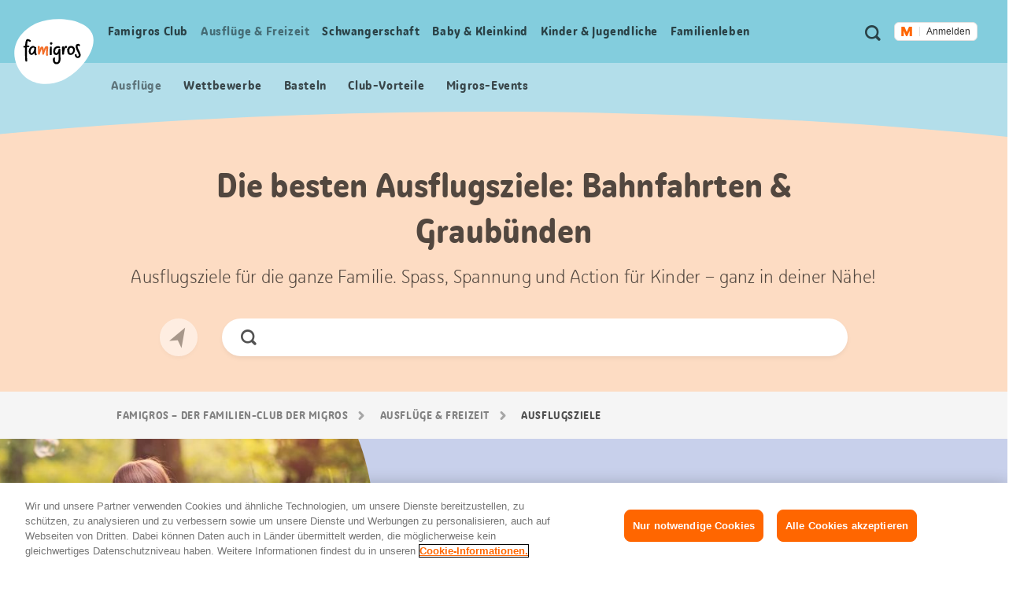

--- FILE ---
content_type: text/html;charset=UTF-8
request_url: https://famigros.migros.ch/de/ausfluege-und-freizeit/ausflugsziele/tags/bahnfahrten/graubuenden
body_size: 24304
content:
<!DOCTYPE html>
<html lang="de">
<head>
	

<meta charset="utf-8">
<meta http-equiv="X-UA-Compatible" content="IE=edge">



<script type="text/javascript">var dataLayer = dataLayer || [];</script>



<script type="text/javascript">
	dataLayer.push({
		"eid":"PROD","pageType":"Übersichtsseite mit Filter","hrco":"200","pId":"8d50bbab-26a2-4fa2-b563-4a771ffcfe2b","lang":"de","pgc":["ausfluege-und-freizeit","ausflugsziele"],"pnam":"/de/ausfluege-und-freizeit/ausflugsziele","siteType":"responsive","tags":["ausflug","baden","bahnfahrten","burgen, schloesser \u0026 historische gebaeude","campingplaetze","draussen","drinnen","events","freizeit- \u0026 erlebnisparks","fruehling","geburtstagsparty","gratis","graubuenden","herbst","indoorspielplaetze","kostet","mittelland","museen \u0026 ausstellungen","natur \u0026 tiere","nordwestschweiz","ostschweiz","region genfersee \u0026 wallis","region tessin","region zuerich","sac-huetten","sommer","spazier- \u0026 wanderwege","velotouren","winter","wintersport","zentralschweiz"]
	});
	dataLayer.push({
		"gtmCampName": ""
	});
</script>




	<!-- OneTrust Cookies Consent Notice start for famigros.migros.ch -->
<script type="text/javascript" src="https://cdn.cookielaw.org/consent/2cecf531-76f0-4143-adb3-a656f829af59/OtAutoBlock.js" ></script>
<script src="https://cdn.cookielaw.org/scripttemplates/otSDKStub.js" data-document-language="true" type="text/javascript" charset="UTF-8" data-domain-script="2cecf531-76f0-4143-adb3-a656f829af59" ></script>
<script type="text/javascript">
function OptanonWrapper() { }
</script>
<!-- OneTrust Cookies Consent Notice end for famigros.migros.ch -->

<!-- Kameleoon snippet -->
<script type="text/javascript">
  // Duration in milliseconds to wait while the Kameleoon application file is loaded
  var kameleoonLoadingTimeout = 1000;

  window.kameleoonQueue = window.kameleoonQueue || [];
  window.kameleoonStartLoadTime = new Date().getTime();
  if (! document.getElementById("kameleoonLoadingStyleSheet") && ! window.kameleoonDisplayPageTimeOut) {
    var kameleoonS = document.getElementsByTagName("script")[0];
    var kameleoonCc = "* { visibility: hidden !important; background-image: none !important; }";
    var kameleoonStn = document.createElement("style");
    kameleoonStn.type = "text/css";
    kameleoonStn.id = "kameleoonLoadingStyleSheet";
    if (kameleoonStn.styleSheet) {
      kameleoonStn.styleSheet.cssText = kameleoonCc;
    } else {
      kameleoonStn.appendChild(document.createTextNode(kameleoonCc));
    }
    kameleoonS.parentNode.insertBefore(kameleoonStn, kameleoonS);
    window.kameleoonDisplayPage = function(fromEngine) {
      if (!fromEngine) {
        window.kameleoonTimeout = true;
      }
      if (kameleoonStn.parentNode) {
        kameleoonStn.parentNode.removeChild(kameleoonStn);
      }
    };
    window.kameleoonDisplayPageTimeOut = window.setTimeout(window.kameleoonDisplayPage, kameleoonLoadingTimeout);
  }

</script>
<script type="text/javascript" src="https://cdn.migros.ch/tracking/famigros-prod/kameleoon.js" async="true"></script>
<!-- END Kameleoon snippet -->

<script>
<!-- Google Tag Manager: Enable deblocking Scripts blocked by OneTrust Autoblocking -->
function ensureScriptIsLoaded(selector, counter) {
  const scriptElements = document.querySelectorAll(selector) || [];
 
  if (!scriptElements.length && counter <= 10) {
    setTimeout(() => {
      ensureScriptIsLoaded(selector, counter + 1);
    }, 1000);
    return;
  }
 
  scriptElements.forEach(replaceScriptElement);
}
 
function replaceScriptElement(element) {
  if (!element.classList.contains('optanon-category-C0004')) {
    return;
  }
 
  const newScriptFragment = document.createElement('script');
 
  [...element.attributes].forEach((attr) => {
    const { nodeName, nodeValue } = attr;
    newScriptFragment.setAttribute(nodeName, nodeValue);
  });
 
  newScriptFragment.classList.add('optanon-category-C0001');
  newScriptFragment.classList.remove('optanon-category-C0004');
  newScriptFragment.setAttribute('data-ot-ignore', true);
  newScriptFragment.setAttribute('type', 'text/javascript');
 
  element.parentNode.replaceChild(newScriptFragment, element);
}
<!-- End Google Tag Manager: Enable deblocking Scripts blocked by OneTrust Autoblocking -->
<!-- Google Tag Manager -->
(function(w,d,s,l,i){w[l]=w[l]||[];w[l].push({'gtm.start':
new Date().getTime(),event:'gtm.js'});var f=d.getElementsByTagName(s)[0],
j=d.createElement(s),dl=l!='dataLayer'?'&l='+l:'';j.async=true;j.src=
'https://www.googletagmanager.com/gtm.js?id='+i+dl;j.setAttributeNode(d.createAttribute('data-ot-ignore'));j.setAttribute('class','optanon-category-C0001');f.parentNode.insertBefore(j,f);
})(window,document,'script','dataLayer','GTM-TVGK9K7W');
<!-- End Google Tag Manager -->
</script>


<meta name="viewport" content="width=device-width, initial-scale=1">
<meta name="keywords" content=""/>
<meta name="description" content="Die besten Ausflugsziele in der Kategorie Bahnfahrten &amp; Graubünden für die ganze Familie. Jetzt entdecken auf Famigros!"/>


<!-- Preconnect to required origins -->
<link rel="preconnect" href="https://cdn.migros.ch" crossorigin>
<link rel="preconnect" href="https://cdn.migros.ch">
<link rel="preconnect" href="https://fast.fonts.com" crossorigin>
<link rel="preconnect" href="https://fast.fonts.com">
<link rel="preconnect" href="https://rum.uptime.com">
<link rel="preconnect" href="https://www.googletagmanager.com">
<link rel="preconnect" href="https://www.google-analytics.com">
<link rel="preconnect" href="https://cdnjs.cloudflare.com/">

<link rel="apple-touch-icon" sizes="57x57" href="/assets/img/icon/apple-icon-57x57~2025-12-09-06-35-08-000~cache.png">
<link rel="apple-touch-icon" sizes="60x60" href="/assets/img/icon/apple-icon-60x60~2025-12-09-06-35-08-000~cache.png">
<link rel="apple-touch-icon" sizes="72x72" href="/assets/img/icon/apple-icon-72x72~2025-12-09-06-35-08-000~cache.png">
<link rel="apple-touch-icon" sizes="76x76" href="/assets/img/icon/apple-icon-76x76~2025-12-09-06-35-08-000~cache.png">
<link rel="apple-touch-icon" sizes="114x114" href="/assets/img/icon/apple-icon-114x114~2025-12-09-06-35-08-000~cache.png">
<link rel="apple-touch-icon" sizes="120x120" href="/assets/img/icon/apple-icon-120x120~2025-12-09-06-35-08-000~cache.png">
<link rel="apple-touch-icon" sizes="144x144" href="/assets/img/icon/apple-icon-144x144~2025-12-09-06-35-08-000~cache.png">
<link rel="apple-touch-icon" sizes="152x152" href="/assets/img/icon/apple-icon-152x152~2025-12-09-06-35-08-000~cache.png">
<link rel="apple-touch-icon" sizes="180x180" href="/assets/img/icon/apple-icon-180x180~2025-12-09-06-35-08-000~cache.png">
<link rel="icon" type="image/png" sizes="192x192"  href="/assets/img/icon/android-icon-192x192~2025-12-09-06-35-08-000~cache.png">
<link rel="icon" type="image/png" sizes="32x32" href="/assets/img/icon/favicon-32x32~2025-12-09-06-35-08-000~cache.png">
<link rel="icon" type="image/png" sizes="96x96" href="/assets/img/icon/favicon-96x96~2025-12-09-06-35-08-000~cache.png">
<link rel="icon" type="image/png" sizes="16x16" href="/assets/img/icon/favicon-16x16~2025-12-09-06-35-08-000~cache.ico">
<link rel="manifest" href="/assets/img/icon/manifest~2025-12-09-06-35-08-000~cache.json">
<meta name="msapplication-TileColor" content="#fafafa">
<meta name="msapplication-TileImage" content="/assets/img/icon/ms-icon-144x144~2025-12-09-06-35-08-000~cache.png">
<meta name="theme-color" content="#fafafa">

<meta name="format-detection" content="telephone=no">

<!-- Open Graph data -->
<meta property="og:type" content="website" />
<meta property="og:title" content="Die besten Ausflugsziele: Bahnfahrten &amp; Graubünden"/>
<meta property="og:description" content="Die besten Ausflugsziele in der Kategorie Bahnfahrten &amp; Graubünden für die ganze Familie. Jetzt entdecken auf Famigros!"/>
<meta property="og:url" content="https://famigros.migros.ch/de/ausfluege-und-freizeit/ausflugsziele/tags/bahnfahrten/graubuenden"/>
<meta property="og:site_name" content="Famigros"/>

<!-- Twitter Card data -->
<meta name="twitter:card" content="summary_large_image">
<meta name="twitter:site" content="@migros">
<meta name="twitter:title" content="Die besten Ausflugsziele: Bahnfahrten &amp; Graubünden">
<meta name="twitter:description" content="Die besten Ausflugsziele in der Kategorie Bahnfahrten &amp; Graubünden für die ganze Familie. Jetzt entdecken auf Famigros!">

<!-- Schema.org markup for Google+ -->
<meta itemprop="name" content="Die besten Ausflugsziele: Bahnfahrten &amp; Graubünden"/>
<meta itemprop="description" content="Die besten Ausflugsziele in der Kategorie Bahnfahrten &amp; Graubünden für die ganze Familie. Jetzt entdecken auf Famigros!"/>


	<meta property="og:image" content="https://famigros.migros.ch/dam/jcr:354bd56b-bc83-4be2-bf8f-db0ad432a214/ausfluege-sommer-kachel-quer-1.jpg"/>
	<meta name="twitter:image:src" content="https://famigros.migros.ch/dam/jcr:354bd56b-bc83-4be2-bf8f-db0ad432a214/ausfluege-sommer-kachel-quer-1.jpg">
	<meta itemprop="image" content="https://famigros.migros.ch/dam/jcr:354bd56b-bc83-4be2-bf8f-db0ad432a214/ausfluege-sommer-kachel-quer-1.jpg" />





	<link itemprop="url" rel="canonical" href="https://famigros.migros.ch/de/ausfluege-und-freizeit/ausflugsziele/tags/bahnfahrten/graubuenden" />



<title>Die besten Ausflugsziele: Bahnfahrten &amp; Graubünden | Famigros</title>






<!-- GTM Head Bottom -->

	<script>
// GTM Head Bottom
</script>
<meta name="p:domain_verify" content="0d2728cabf1f726309565e95b9d89004"/>

<!-- End GTM Head Bottom -->



<link rel="stylesheet" href="//shared.migros.ch/.rest/fragments/v1/resources/css/basics.css" type="text/css">
<link href="/assets/css/ui.rev.min~2025-12-09-06-35-08-000~cache.css" rel="stylesheet">

<script src="/assets/js/modernizr.min~2025-12-09-06-35-08-000~cache.js"></script>

<!-- Tracking-Skript for Monotype page-views on production -->

<link type="text/css" rel="stylesheet" href="https://cdn.fonts.net/t/1.css?apiType=css&projectid=e8949680-8296-11ec-9ce3-0220834439f4"/>





</head>
<body class="o-page o-page--overview" data-t-name="Page" data-page-color="turquoise">
	

<!-- GTM Body -->

	<!-- Google Tag Manager (noscript) -->
<noscript>
	<iframe src="https://www.googletagmanager.com/ns.html?id=GTM-TVGK9K7W" height="0" width="0" style="display:none;visibility:hidden"></iframe>
</noscript>
<!-- End Google Tag Manager (noscript) -->


<!-- End GTM Body -->

	<div class="a-ie-11-message">
	<p class="a-ie-11-message__title">Internet Explorer 11 wird nicht mehr unterstützt</p>
	<p class="a-ie-11-message__text">Für ein optimales Webseiten Erlebnis bitten wir dich einen neueren Webbrowser zu nutzen.</p>
</div>

	<div class="m-login-overlay" data-t-name="LoginOverlay">
	<div class="m-login-overlay__content-wrapper">
		<div class="m-login-overlay__svg-wrapper">
			<div class="m-login-overlay__svg-desktop">
				<svg width="649px" height="284px" viewBox="0 0 649 284" version="1.1" xmlns="http://www.w3.org/2000/svg" xmlns:xlink="http://www.w3.org/1999/xlink">
					<defs>
						<path d="M0,4.00112701 C0,1.79136558 1.7904845,0 3.99701508,0 L645.002985,0 C647.210475,0 649,1.79502751 649,4.00112701 L649,279.998873 C649,282.208634 647.209516,284 645.002985,284 L3.99701508,284 C1.78952461,284 0,282.204972 0,279.998873 L0,4.00112701 Z" id="path-1"></path>
					</defs>
					<g id="Formular/Anmeldung/Hintergrund" stroke="none" stroke-width="1" fill="none" fill-rule="evenodd">
						<g id="Group">
							<mask id="mask-2" fill="white">
								<use xlink:href="#path-1"></use>
							</mask>
							<use id="Mask" fill="#F2F2F2" xlink:href="#path-1"></use>
							<path d="M-130.87398,539.45474 C-222.408586,324.724868 -82.9749494,142.569739 97.2760342,66.7228561 C294.522819,-16.2823383 635.013226,20.3901595 706.126899,187.232149 C777.240572,354.080142 566.836153,622.575063 369.577281,705.586262 C189.344429,781.433144 -39.345419,754.190618 -130.87398,539.45474" id="egg" fill="#FFFFFF" mask="url(#mask-2)" transform="translate(280.241766, 383.973121) rotate(360.000000) translate(-280.241766, -383.973121) "></path>
						</g>
					</g>
				</svg>
			</div>
			<div class="m-login-overlay__svg-mobile">
				<svg width="288px" height="204px" viewBox="0 0 288 204" version="1.1" xmlns="http://www.w3.org/2000/svg" xmlns:xlink="http://www.w3.org/1999/xlink">
					<defs>
						<path d="M0,4.00628322 C0,1.79367409 1.78298633,0 4.00259178,0 L283.997408,0 C286.207979,0 288,1.79461857 288,4.00628322 L288,199.993717 C288,202.206326 286.217014,204 283.997408,204 L4.00259178,204 C1.79202138,204 0,202.205381 0,199.993717 L0,4.00628322 Z" id="path-1"></path>
					</defs>
					<g id="Formular/Anmeldung/Hintergrund-Mobile" stroke="none" stroke-width="1" fill="none" fill-rule="evenodd">
						<mask id="mask-2" fill="white">
							<use xlink:href="#path-1"></use>
						</mask>
						<use id="Mask" fill="#F2F2F2" xlink:href="#path-1"></use>
						<path d="M-95.991979,277.52465 C-139.379388,164.836728 -64.1063392,73.1635898 30.3238286,37.1986238 C133.657905,-2.16094931 308.790236,22.9504174 342.49781,110.507161 C376.205276,198.067009 262.733705,333.10421 159.39328,372.46667 C64.9724735,408.431963 -52.6077984,390.215568 -95.991979,277.52465" id="egg" fill="#FFFFFF" mask="url(#mask-2)"></path>
					</g>
				</svg>
			</div>
		</div>
		<a href="#" class="m-login-overlay__close-btn js-login-overlay__close-button" role="button"></a>
		<div class="m-login-overlay__content">
			<h2 class="m-login-overlay__title js-login-overlay__title"></h2> 
			<p class="m-login-overlay__text js-login-overlay__text"></p> 
			<div class="js-login-overlay__login-button-wrapper"></div> 
		</div>
	</div>
</div>

	<div class="js-content-wrapper">
		<header class="l-header js-header" role="banner">
			<nav class="m-accessibility-nav" role="navigation">
	<p class="m-accessibility-nav__title" role="heading" aria-level="1">Sprungmarken Navigation</p>
	<ol>
		<li class="m-accessibility-nav__item">
			<a class="m-accessibility-nav__link" href="#a11y-main-nav">Direkt zur Hauptnavigation</a>
		</li>
		<li class="m-accessibility-nav__item">
			<a class="m-accessibility-nav__link" href="#a11y-main">Direkt zum Inhalt</a>
		</li>
		<li class="m-accessibility-nav__item">
			<a class="m-accessibility-nav__link" href="#a11y-footer">Direkt zur Fusszeile</a>
		</li>
	</ol>
</nav>

			<div class="o-header" data-t-name="Header">
	
	
		<div class="m-popup-wrapper" data-t-name="PopupWrapper">
	<div class="m-popup-wrapper__content js-popup-wrapper__content state-initial"></div>
</div>

	

	<p class="o-header__a11y-title" role="heading" aria-level="1">Header</p>
	<div class="o-header__wrapper">
		<div class="o-header__logo">
			<p class="o-header__a11y-title" role="heading" aria-level="2">Logo</p>
			<div class="a-logo">
	<a href="/de" class="a-logo__link">
		<span class="a-logo__link-text">Home Famigros.ch</span>
		<svg class="a-logo__svg" xmlns="http://www.w3.org/2000/svg" viewBox="0 0 122 100" aria-hidden="true">
			<path fill="#FFF" d="M4.3 71.5C-8.4 41.8 10.9 16.6 35.8 6.1 63-5.4 110-.3 119.8 22.8c9.8 23.1-19.2 60.2-46.4 71.7-24.9 10.4-56.5 6.7-69.1-23"/>
			<path fill="#F26F2A" d="M52.2 44.1c0-1.7-.7-2.3-2.7-2.3s-3.1 2.3-4 6c-.4-4.3-1.2-5.4-2.9-5.4-1.5 0-2.5.9-3.3 4.8v-1.5c.1-3.7.1-4.1-1.4-4.1-1 0-2 0-1.7 1.4.4 2.5.5 9.5.5 10.6 0 1.1.7 1.3 1.4 1.3 1 0 1-.2 1.2-.8.9-2.7 2.1-6.4 2.9-8.1.4 1.1.6 3.3.8 4.8.1 1.4.2 2.6.2 3.2 0 .7.3.8.9.8 1 0 1.6-.1 1.7-.6.2-1.2 2-6.8 3.4-9.2-.1 1.8-.3 5.7-.3 8 0 1.3.1 2.2.2 2.6.1.8.4.9 1.2.9 1.1 0 1.7-.2 1.6-.8-.1-.9-.2-1.9-.2-2.8 0-2.6.2-4.5.2-5.1.1-.9.3-2.3.3-3.7"/>
			<path d="M56.4 42.5c-.7.1-1.2 0-1.4.6-.2.6-.2 3.2-.2 4.5-.1 2.2-.2 6.4-.1 7 0 .6.2 1 1.5.9 1.2 0 1.4-.4 1.4-1-.1-.5 0-3.5.1-5.2.1-1.8.1-4.8.1-5.8-.2-.9-.5-1-1.4-1M70.9 48c0-.6 0-.9.1-1.5 0-.5-.5-.7-1.3-.7-1.3 0-1.4.2-1.5.9-.5 4.1-2.4 5.9-3.5 5.9s-1.8-.9-1.8-2.8c0-3.5 1.8-5.3 4.3-5.3 1.1 0 2 .5 2.3.5.8 0 1.2-1.4 1.2-1.6 0-.9-1.8-1.6-3.3-1.6-3.9 0-7.5 2.7-7.5 8.1 0 3.3 1.7 5.5 4.6 5.5 1.6 0 2.8-.9 3.6-2.1 0 2.5.1 4 .1 7 .1 3.4-.3 6.3-3.2 6.3-1.9 0-2.6-1.9-2.6-4.2 0-1 .2-1.8.5-2.5.2-.4 0-.7-1.2-.7-.8 0-1.4.2-1.7.9-.2.4-.5 1.2-.5 3.1 0 3.2 1.7 6.2 5.3 6.2 4.3 0 6.4-3.3 6.4-8.3-.2-4.6-.5-10.6-.3-13.1M26.9 52.7c-.9 0-1.7-1-1.7-2.7 0-3.4 2.3-6 4.4-6 .7 0 1.1.6 1.3 1.1.1 3.6-2.5 7.6-4 7.6m6.7-.7c-.2-1.7-.1-4 .3-7.3.2-1.8-.4-1.7-1.7-1.7h-.3c-.4-.6-1.1-1.5-2.7-1.5-2.5 0-6.8 2.5-6.8 8.6 0 3.5 2.1 5.1 4.2 5.1s3.4-1.5 4.2-3.1c.1 2.2 1.6 3.4 2.1 3.6.3.2.5.1.8-.1.4-.2.7-.5 1-.9.2-.3.2-.6 0-.8-.9-.7-1-1.2-1.1-1.9M87.1 52.7c-2 0-2.4-1.5-2.4-3.4 0-1.1.1-2.8.7-4.2.5-.6 1.2-.9 2.1-.9 1.5 0 3 1.8 3 3.1 0 3.3-1.9 5.4-3.4 5.4m.3-11.3c-2.7 0-5 1.5-6.1 5.4-.4 1.4-.2 1.6.3 1.8h.1c-.1.3-.1.6-.1.9 0 2.7 1.1 5.8 5 5.8 4.3 0 6.7-4.4 6.7-8 .1-3.7-3.3-5.9-5.9-5.9M81 41.8c-.3-.2-.9-.4-1.4-.4-1.9 0-3.1.9-3.5 5.5 0-1.5.1-2.8.1-3.7 0-1-.2-1.1-1.4-1-.9.1-1.3.3-1.5.9-.2.9.1 3.7.2 5.1.1 2.2.1 5.3.2 5.9 0 .5.1.8 1.3.7 1.2 0 1.6-.4 1.6-.9l-.1-1.2c.5-3.8 1.5-8.1 2.8-8.3.4-.1.7.1 1.1.1.4-.1.5-.9.7-1.8.1-.6.1-.8-.1-.9M97.3 42.4c0-.8.4-1.2 1-1.2.9 0 1.1.6 1.7.6.4 0 1.2-1.2 1.1-1.7-.1-.6-1.4-1.8-3.1-1.8-1.9 0-3.6 1.3-3.6 4.2 0 4.6 4.7 10.1 4.7 13.2 0 1.2-.7 1.7-1.5 1.7-1.2.1-1.7-.8-1.8-2.1-.2-1.5-.5-1.4-1.3-1.2-1.1.2-1.5.6-1.4 1.5.1 1.8 1.4 4.4 4.6 4.4 2.6 0 4.4-1.9 4.4-4.7-.1-3.5-4.8-10.2-4.8-12.9M56.7 35.7c-.7 0-1.7.4-1.7 1.8 0 1.1.7 2 1.7 2 1.3 0 2-.9 2-1.8-.1-1.3-.8-2-2-2"/>
			<path d="M19.7 43.4c1.2-.1 2.4-.1 2.8-.1.8 0 .8-.6.8-1 0-.9-.1-1.4-.8-1.4-1 0-1.9 0-2.7.1.2-3 .5-6.3 1.1-7.2.6.2 1.2.5 1.6.6.5.3 1.5.7 1.9.7.5 0 1.4-.9 1.4-1.4 0-.6-.9-1.2-2-1.8-1.2-.5-2.3-.9-3.3-1-2 0-3.2 2.8-3.7 10.3-.6.1-1.2.2-1.7.3-.8.1-.9.5-.9 1.1 0 1 .3 1.4.8 1.4.3 0 .9-.1 1.7-.3v.3c-.2 5.7 0 15.6.5 20.7.1.6 1.1.6 1.7.6.8 0 1.3-.2 1.2-.9-.4-2.5-.8-15.2-.4-21"/>
		</svg>
	</a>
</div>

		</div>

		<div class="o-header__meta-nav">
			<p class="o-header__a11y-title" role="heading" aria-level="2">Meta Navigation</p>
			<div class="o-meta-nav" data-t-name="MetaNav">
	<nav role="navigation">
		<ul class="o-meta-nav__item-list">
			<li class="o-meta-nav__item o-meta-nav__item--flyout-hidden">
				<a class="a-link a-link--meta-nav a-link__icon-search js-o-meta-nav__search"
   href="/de/suche"><span class="a-link__text">Suche</span></a>

			</li>
			<li class="o-meta-nav__item o-meta-nav__item--menu">
				<div class="o-meta-nav__menu">
					<a class="o-meta-nav__open-flyout-link js-header__open-flyout-link"
					   href="#navigation-flyout"
					   id="open-navigation-flyout"
					   aria-role="button"
					   aria-controls="navigation-flyout"
					>
						<span class="o-meta-nav__open-flyout-link-text js-header__open-flyout-link-text" title="Menu im Overlay öffnen">Menu öffnen</span>
					</a>
				</div>
			</li>
			<li class="o-meta-nav__item o-meta-nav__item--flyout-hidden">
				<div class="o-meta-nav__login-button">
					
	<div class="m-login-button" data-t-name="LoginButton">
		
			<div class="ui-js-profile-flyout" data-setup="{&quot;language&quot;:&quot;de&quot;,&quot;mode&quot;:&quot;light&quot;,&quot;theme&quot;:&quot;famigros&quot;,&quot;size&quot;:&quot;small&quot;,&quot;headerHeight&quot;:{&quot;mobile&quot;:&quot;74px&quot;},&quot;inlinks&quot;:{&quot;account&quot;:&quot;https://login.migros.ch/inlink/famigros/de/welcome&quot;},&quot;links&quot;:[{&quot;label&quot;:&quot;Mein Famigros-Profil&quot;,&quot;link&quot;:&quot;/de/login/profil&quot;},{&quot;label&quot;:&quot;Famigros-Newsletter&quot;,&quot;link&quot;:&quot;/de/famigros-club/club-vorteile/famigros-newsletter&quot;},{&quot;label&quot;:&quot;Baby &amp; Kids Newsletter&quot;,&quot;link&quot;:&quot;/de/baby-und-kleinkind/baby-kids-newsletter&quot;},{&quot;label&quot;:&quot;Famigros-Rabatte&quot;,&quot;link&quot;:&quot;/de/famigros-club/club-vorteile/club-vorteile-ausfluege&quot;},{&quot;label&quot;:&quot;Wettbewerbe&quot;,&quot;link&quot;:&quot;/de/famigros-club/wettbewerb&quot;}],&quot;loginReturnTo&quot;:&quot;https://famigros.migros.ch/de/login&quot;}"></div>
		

		<div class="a-loader a-loader--ajax state-full js-loader state-pre-init" data-t-name="Loader" data-t-decorator="Ajax">
	<div class="a-loader__wrap">
		<img class="a-loader__image" src="/assets/img/loader~2025-12-09-06-35-08-000~cache.gif" alt="Bild wird geladen" aria-hidden="true"/>
		<span class="a-loader__text-ajax">Daten werden geladen</span>
	</div>
	<span class="a-loader__background" aria-hidden="true"></span>
</div>

	</div>


				</div>
			</li>
		</ul>
	</nav>
</div>

		</div>

		<div class="o-header__main-nav-wrapper js-header__main-nav-wrapper">
			<div class="o-header__main-nav js-header__main-nav">
				<div class="o-main-nav" data-t-name="MainNav">
	<p class="o-main-nav__a11y-title" role="heading" id="a11y-main-nav" aria-level="2">Haupt Navigation</p>
	<div class="o-main-nav__navigation js-main-nav__navigation">
		<ul class="o-main-nav__nav-list lvl-1">
			
				<li class="o-main-nav__nav-item lvl-1 js-main-nav__nav-item state-has-children" data-level="1">
					<a id="link-lvl-1-0" class="o-main-nav__nav-link lvl-1 js-main-nav__nav-link" href="/de/famigros-club">
						<span class="o-main-nav__nav-link-text">
							Famigros Club
						</span>
					</a>

					
						<div class="o-main-nav-sub-levels js-main-nav-sub-levels" data-t-name="MainNavSubLevels">
	<a href="#" class="o-main-nav-sub-levels__back-link js-main-nav-sub-levels__back-link" aria-hidden="true">
		Hauptmenu
	</a>
	<a href="/de/famigros-club" class="o-main-nav-sub-levels__parent-link js-main-nav-sub-levels__parent-link">
		Famigros Club
	</a>
	<ul class="o-main-nav-sub-levels__nav-list lvl-2 js-main-nav__nav-list-lvl-2">
		
			<li class="o-main-nav-sub-levels__nav-item lvl-2 state-has-children js-main-nav-sub-levels__nav-item js-main-nav-sub-levels__nav-item-lvl-2">
				<a class="o-main-nav-sub-levels__nav-link lvl-2 js-main-nav-sub-levels__nav-link-lvl-2" href="/de/famigros-club/club-vorteile" data-link-text="Famigros Club-Vorteile">
					<span class="o-main-nav-sub-levels__nav-link-text">
						Famigros Club-Vorteile
					</span>
				</a>

				
					<ul class="o-main-nav-sub-levels__nav-list lvl-3 js-main-nav__nav-list-lvl-3">
						<li class="o-main-nav-sub-levels__nav-item lvl-3">
							<a class="o-main-nav-sub-levels__nav-link lvl-3 state-is-level-parent js-main-nav-sub-levels__nav-link-lvl-3" href="/de/famigros-club/club-vorteile" data-link-text="Famigros Club-Vorteile">
								<span class="o-main-nav-sub-levels__nav-link-text">
									Famigros Club-Vorteile Übersicht
								</span>
							</a>
						</li>
						
							<li class="o-main-nav-sub-levels__nav-item lvl-3 js-main-nav-sub-levels__nav-item">
								<a class="o-main-nav-sub-levels__nav-link lvl-3 js-main-nav-sub-levels__nav-link-lvl-3" href="/de/famigros-club/club-vorteile/famigros-newsletter" data-link-text="Famigros-Newsletter abonnieren und nichts mehr verpassen">
									<span class="o-main-nav-sub-levels__nav-link-text">
										Famigros-Newsletter abonnieren und nichts mehr verpassen
									</span>
								</a>
							</li>
						
					</ul>
				
			</li>
		
			<li class="o-main-nav-sub-levels__nav-item lvl-2 js-main-nav-sub-levels__nav-item js-main-nav-sub-levels__nav-item-lvl-2">
				<a class="o-main-nav-sub-levels__nav-link lvl-2 js-main-nav-sub-levels__nav-link-lvl-2" href="/de/famigros-club/aktionen" data-link-text="Aktionen">
					<span class="o-main-nav-sub-levels__nav-link-text">
						Aktionen
					</span>
				</a>

				
			</li>
		
			<li class="o-main-nav-sub-levels__nav-item lvl-2 js-main-nav-sub-levels__nav-item js-main-nav-sub-levels__nav-item-lvl-2">
				<a class="o-main-nav-sub-levels__nav-link lvl-2 js-main-nav-sub-levels__nav-link-lvl-2" href="/de/famigros-club/events" data-link-text="Migros Familien-Events">
					<span class="o-main-nav-sub-levels__nav-link-text">
						Migros Familien-Events
					</span>
				</a>

				
			</li>
		
			<li class="o-main-nav-sub-levels__nav-item lvl-2 js-main-nav-sub-levels__nav-item js-main-nav-sub-levels__nav-item-lvl-2">
				<a class="o-main-nav-sub-levels__nav-link lvl-2 js-main-nav-sub-levels__nav-link-lvl-2" href="/de/famigros-club/wettbewerb" data-link-text="Wettbewerbe">
					<span class="o-main-nav-sub-levels__nav-link-text">
						Wettbewerbe
					</span>
				</a>

				
			</li>
		
	</ul>
</div>

					
				</li>
			
				<li class="o-main-nav__nav-item lvl-1 js-main-nav__nav-item state-has-children" data-level="1">
					<a id="link-lvl-1-1" class="o-main-nav__nav-link lvl-1 js-main-nav__nav-link" href="/de/ausfluege-und-freizeit">
						<span class="o-main-nav__nav-link-text">
							Ausflüge&nbsp;& Freizeit
						</span>
					</a>

					
						<div class="o-main-nav-sub-levels js-main-nav-sub-levels" data-t-name="MainNavSubLevels">
	<a href="#" class="o-main-nav-sub-levels__back-link js-main-nav-sub-levels__back-link" aria-hidden="true">
		Hauptmenu
	</a>
	<a href="/de/ausfluege-und-freizeit" class="o-main-nav-sub-levels__parent-link js-main-nav-sub-levels__parent-link">
		Ausflüge&nbsp;& Freizeit
	</a>
	<ul class="o-main-nav-sub-levels__nav-list lvl-2 js-main-nav__nav-list-lvl-2">
		
			<li class="o-main-nav-sub-levels__nav-item lvl-2 js-main-nav-sub-levels__nav-item js-main-nav-sub-levels__nav-item-lvl-2">
				<a class="o-main-nav-sub-levels__nav-link lvl-2 js-main-nav-sub-levels__nav-link-lvl-2" href="/de/ausfluege-und-freizeit/feste-und-saisonales" data-link-text="Feste &amp; Saisonales">
					<span class="o-main-nav-sub-levels__nav-link-text">
						Feste & Saisonales
					</span>
				</a>

				
			</li>
		
			<li class="o-main-nav-sub-levels__nav-item lvl-2 js-main-nav-sub-levels__nav-item js-main-nav-sub-levels__nav-item-lvl-2">
				<a class="o-main-nav-sub-levels__nav-link lvl-2 js-main-nav-sub-levels__nav-link-lvl-2" href="/de/ausfluege-und-freizeit/basteln" data-link-text="Basteln">
					<span class="o-main-nav-sub-levels__nav-link-text">
						Basteln
					</span>
				</a>

				
			</li>
		
			<li class="o-main-nav-sub-levels__nav-item lvl-2 state-has-children js-main-nav-sub-levels__nav-item js-main-nav-sub-levels__nav-item-lvl-2">
				<a class="o-main-nav-sub-levels__nav-link lvl-2 js-main-nav-sub-levels__nav-link-lvl-2" href="/de/ausfluege-und-freizeit/freizeittipps" data-link-text="Freizeittipps">
					<span class="o-main-nav-sub-levels__nav-link-text">
						Freizeittipps
					</span>
				</a>

				
					<ul class="o-main-nav-sub-levels__nav-list lvl-3 js-main-nav__nav-list-lvl-3">
						<li class="o-main-nav-sub-levels__nav-item lvl-3">
							<a class="o-main-nav-sub-levels__nav-link lvl-3 state-is-level-parent js-main-nav-sub-levels__nav-link-lvl-3" href="/de/ausfluege-und-freizeit/freizeittipps" data-link-text="Freizeittipps">
								<span class="o-main-nav-sub-levels__nav-link-text">
									Freizeittipps Übersicht
								</span>
							</a>
						</li>
						
							<li class="o-main-nav-sub-levels__nav-item lvl-3 js-main-nav-sub-levels__nav-item">
								<a class="o-main-nav-sub-levels__nav-link lvl-3 js-main-nav-sub-levels__nav-link-lvl-3" href="/de/ausfluege-und-freizeit/freizeittipps/zuhause-und-im-garten" data-link-text="Zuhause &amp; im Garten">
									<span class="o-main-nav-sub-levels__nav-link-text">
										Zuhause & im Garten
									</span>
								</a>
							</li>
						
							<li class="o-main-nav-sub-levels__nav-item lvl-3 js-main-nav-sub-levels__nav-item">
								<a class="o-main-nav-sub-levels__nav-link lvl-3 js-main-nav-sub-levels__nav-link-lvl-3" href="/de/ausfluege-und-freizeit/freizeittipps/draussen-und-in-der-natur" data-link-text="Draussen &amp; in der Natur">
									<span class="o-main-nav-sub-levels__nav-link-text">
										Draussen & in der Natur
									</span>
								</a>
							</li>
						
							<li class="o-main-nav-sub-levels__nav-item lvl-3 js-main-nav-sub-levels__nav-item">
								<a class="o-main-nav-sub-levels__nav-link lvl-3 js-main-nav-sub-levels__nav-link-lvl-3" href="/de/ausfluege-und-freizeit/freizeittipps/im-wasser" data-link-text="Im Wasser">
									<span class="o-main-nav-sub-levels__nav-link-text">
										Im Wasser
									</span>
								</a>
							</li>
						
							<li class="o-main-nav-sub-levels__nav-item lvl-3 js-main-nav-sub-levels__nav-item">
								<a class="o-main-nav-sub-levels__nav-link lvl-3 js-main-nav-sub-levels__nav-link-lvl-3" href="/de/ausfluege-und-freizeit/freizeittipps/sport-und-bewegung" data-link-text="Sport &amp; Bewegung">
									<span class="o-main-nav-sub-levels__nav-link-text">
										Sport & Bewegung
									</span>
								</a>
							</li>
						
							<li class="o-main-nav-sub-levels__nav-item lvl-3 js-main-nav-sub-levels__nav-item">
								<a class="o-main-nav-sub-levels__nav-link lvl-3 js-main-nav-sub-levels__nav-link-lvl-3" href="/de/ausfluege-und-freizeit/freizeittipps/musik-und-verse" data-link-text="Lieder &amp; Reime">
									<span class="o-main-nav-sub-levels__nav-link-text">
										Lieder & Reime
									</span>
								</a>
							</li>
						
					</ul>
				
			</li>
		
			<li class="o-main-nav-sub-levels__nav-item lvl-2 js-main-nav-sub-levels__nav-item js-main-nav-sub-levels__nav-item-lvl-2">
				<a class="o-main-nav-sub-levels__nav-link lvl-2 js-main-nav-sub-levels__nav-link-lvl-2" href="/de/ausfluege-und-freizeit/familienferien" data-link-text="Familienferien">
					<span class="o-main-nav-sub-levels__nav-link-text">
						Familienferien
					</span>
				</a>

				
			</li>
		
			<li class="o-main-nav-sub-levels__nav-item lvl-2 state-has-children js-main-nav-sub-levels__nav-item js-main-nav-sub-levels__nav-item-lvl-2">
				<a class="o-main-nav-sub-levels__nav-link lvl-2 js-main-nav-sub-levels__nav-link-lvl-2" href="/de/ausfluege-und-freizeit/kinderspiele" data-link-text="Kinderspiele">
					<span class="o-main-nav-sub-levels__nav-link-text">
						Kinderspiele
					</span>
				</a>

				
					<ul class="o-main-nav-sub-levels__nav-list lvl-3 js-main-nav__nav-list-lvl-3">
						<li class="o-main-nav-sub-levels__nav-item lvl-3">
							<a class="o-main-nav-sub-levels__nav-link lvl-3 state-is-level-parent js-main-nav-sub-levels__nav-link-lvl-3" href="/de/ausfluege-und-freizeit/kinderspiele" data-link-text="Kinderspiele">
								<span class="o-main-nav-sub-levels__nav-link-text">
									Kinderspiele Übersicht
								</span>
							</a>
						</li>
						
							<li class="o-main-nav-sub-levels__nav-item lvl-3 js-main-nav-sub-levels__nav-item">
								<a class="o-main-nav-sub-levels__nav-link lvl-3 js-main-nav-sub-levels__nav-link-lvl-3" href="/de/ausfluege-und-freizeit/kinderspiele/gesellschaftsspiele" data-link-text="Gesellschaftsspiele">
									<span class="o-main-nav-sub-levels__nav-link-text">
										Gesellschaftsspiele
									</span>
								</a>
							</li>
						
							<li class="o-main-nav-sub-levels__nav-item lvl-3 js-main-nav-sub-levels__nav-item">
								<a class="o-main-nav-sub-levels__nav-link lvl-3 js-main-nav-sub-levels__nav-link-lvl-3" href="/de/ausfluege-und-freizeit/kinderspiele/spiele-fuer-draussen-und-unterwegs" data-link-text="Spiele für draussen &amp; unterwegs">
									<span class="o-main-nav-sub-levels__nav-link-text">
										Spiele für draussen & unterwegs
									</span>
								</a>
							</li>
						
					</ul>
				
			</li>
		
			<li class="o-main-nav-sub-levels__nav-item lvl-2 js-main-nav-sub-levels__nav-item js-main-nav-sub-levels__nav-item-lvl-2">
				<a class="o-main-nav-sub-levels__nav-link lvl-2 js-main-nav-sub-levels__nav-link-lvl-2" href="/de/ausfluege-und-freizeit/spielwaren" data-link-text="Spielwaren">
					<span class="o-main-nav-sub-levels__nav-link-text">
						Spielwaren
					</span>
				</a>

				
			</li>
		
			<li class="o-main-nav-sub-levels__nav-item lvl-2 state-is-current js-main-nav-sub-levels__nav-item js-main-nav-sub-levels__nav-item-lvl-2">
				<a class="o-main-nav-sub-levels__nav-link lvl-2 js-main-nav-sub-levels__nav-link-lvl-2" href="/de/ausfluege-und-freizeit/ausflugsziele" data-link-text="Ausflugsziele">
					<span class="o-main-nav-sub-levels__nav-link-text">
						Ausflugsziele
					</span>
				</a>

				
			</li>
		
	</ul>
</div>

					
				</li>
			
				<li class="o-main-nav__nav-item lvl-1 js-main-nav__nav-item state-has-children" data-level="1">
					<a id="link-lvl-1-2" class="o-main-nav__nav-link lvl-1 js-main-nav__nav-link" href="/de/schwangerschaft">
						<span class="o-main-nav__nav-link-text">
							Schwangerschaft
						</span>
					</a>

					
						<div class="o-main-nav-sub-levels js-main-nav-sub-levels" data-t-name="MainNavSubLevels">
	<a href="#" class="o-main-nav-sub-levels__back-link js-main-nav-sub-levels__back-link" aria-hidden="true">
		Hauptmenu
	</a>
	<a href="/de/schwangerschaft" class="o-main-nav-sub-levels__parent-link js-main-nav-sub-levels__parent-link">
		Schwangerschaft
	</a>
	<ul class="o-main-nav-sub-levels__nav-list lvl-2 js-main-nav__nav-list-lvl-2">
		
			<li class="o-main-nav-sub-levels__nav-item lvl-2 js-main-nav-sub-levels__nav-item js-main-nav-sub-levels__nav-item-lvl-2">
				<a class="o-main-nav-sub-levels__nav-link lvl-2 js-main-nav-sub-levels__nav-link-lvl-2" href="/de/schwangerschaft/schwanger-werden" data-link-text="Schwanger werden">
					<span class="o-main-nav-sub-levels__nav-link-text">
						Schwanger werden
					</span>
				</a>

				
			</li>
		
			<li class="o-main-nav-sub-levels__nav-item lvl-2 js-main-nav-sub-levels__nav-item js-main-nav-sub-levels__nav-item-lvl-2">
				<a class="o-main-nav-sub-levels__nav-link lvl-2 js-main-nav-sub-levels__nav-link-lvl-2" href="/de/schwangerschaft/schwangerschaftskalender" data-link-text="Schwangerschaftskalender">
					<span class="o-main-nav-sub-levels__nav-link-text">
						Schwangerschaftskalender
					</span>
				</a>

				
			</li>
		
			<li class="o-main-nav-sub-levels__nav-item lvl-2 state-has-children js-main-nav-sub-levels__nav-item js-main-nav-sub-levels__nav-item-lvl-2">
				<a class="o-main-nav-sub-levels__nav-link lvl-2 js-main-nav-sub-levels__nav-link-lvl-2" href="/de/schwangerschaft/schwangerschaftstipps" data-link-text="Schwangerschaftstipps">
					<span class="o-main-nav-sub-levels__nav-link-text">
						Schwangerschaftstipps
					</span>
				</a>

				
					<ul class="o-main-nav-sub-levels__nav-list lvl-3 js-main-nav__nav-list-lvl-3">
						<li class="o-main-nav-sub-levels__nav-item lvl-3">
							<a class="o-main-nav-sub-levels__nav-link lvl-3 state-is-level-parent js-main-nav-sub-levels__nav-link-lvl-3" href="/de/schwangerschaft/schwangerschaftstipps" data-link-text="Schwangerschaftstipps">
								<span class="o-main-nav-sub-levels__nav-link-text">
									Schwangerschaftstipps Übersicht
								</span>
							</a>
						</li>
						
							<li class="o-main-nav-sub-levels__nav-item lvl-3 js-main-nav-sub-levels__nav-item">
								<a class="o-main-nav-sub-levels__nav-link lvl-3 js-main-nav-sub-levels__nav-link-lvl-3" href="/de/schwangerschaft/schwangerschaftstipps/ernaehrung-und-gesundheit" data-link-text="Ernährung &amp; Gesundheit in der Schwangerschaft">
									<span class="o-main-nav-sub-levels__nav-link-text">
										Ernährung & Gesundheit in der Schwangerschaft
									</span>
								</a>
							</li>
						
							<li class="o-main-nav-sub-levels__nav-item lvl-3 js-main-nav-sub-levels__nav-item">
								<a class="o-main-nav-sub-levels__nav-link lvl-3 js-main-nav-sub-levels__nav-link-lvl-3" href="/de/schwangerschaft/schwangerschaftstipps/schwangerschaftssymptome" data-link-text="Schwangerschaftssymptome">
									<span class="o-main-nav-sub-levels__nav-link-text">
										Schwangerschaftssymptome
									</span>
								</a>
							</li>
						
							<li class="o-main-nav-sub-levels__nav-item lvl-3 js-main-nav-sub-levels__nav-item">
								<a class="o-main-nav-sub-levels__nav-link lvl-3 js-main-nav-sub-levels__nav-link-lvl-3" href="/de/schwangerschaft/schwangerschaftstipps/pflege-in-der-schwangerschaft" data-link-text="Pflege in der Schwangerschaft">
									<span class="o-main-nav-sub-levels__nav-link-text">
										Pflege in der Schwangerschaft
									</span>
								</a>
							</li>
						
							<li class="o-main-nav-sub-levels__nav-item lvl-3 js-main-nav-sub-levels__nav-item">
								<a class="o-main-nav-sub-levels__nav-link lvl-3 js-main-nav-sub-levels__nav-link-lvl-3" href="/de/schwangerschaft/schwangerschaftstipps/alltag-in-der-schwangerschaft" data-link-text="Alltag in der Schwangerschaft">
									<span class="o-main-nav-sub-levels__nav-link-text">
										Alltag in der Schwangerschaft
									</span>
								</a>
							</li>
						
							<li class="o-main-nav-sub-levels__nav-item lvl-3 js-main-nav-sub-levels__nav-item">
								<a class="o-main-nav-sub-levels__nav-link lvl-3 js-main-nav-sub-levels__nav-link-lvl-3" href="/de/schwangerschaft/schwangerschaftstipps/schwangerschaft-und-reisen" data-link-text="Schwangerschaft und Reisen">
									<span class="o-main-nav-sub-levels__nav-link-text">
										Schwangerschaft und Reisen
									</span>
								</a>
							</li>
						
							<li class="o-main-nav-sub-levels__nav-item lvl-3 js-main-nav-sub-levels__nav-item">
								<a class="o-main-nav-sub-levels__nav-link lvl-3 js-main-nav-sub-levels__nav-link-lvl-3" href="/de/schwangerschaft/schwangerschaftstipps/sport-in-der-schwangerschaft" data-link-text="Schwangerschaft &amp; Sport">
									<span class="o-main-nav-sub-levels__nav-link-text">
										Schwangerschaft & Sport
									</span>
								</a>
							</li>
						
					</ul>
				
			</li>
		
			<li class="o-main-nav-sub-levels__nav-item lvl-2 state-has-children js-main-nav-sub-levels__nav-item js-main-nav-sub-levels__nav-item-lvl-2">
				<a class="o-main-nav-sub-levels__nav-link lvl-2 js-main-nav-sub-levels__nav-link-lvl-2" href="/de/schwangerschaft/geburt" data-link-text="Geburt">
					<span class="o-main-nav-sub-levels__nav-link-text">
						Geburt
					</span>
				</a>

				
					<ul class="o-main-nav-sub-levels__nav-list lvl-3 js-main-nav__nav-list-lvl-3">
						<li class="o-main-nav-sub-levels__nav-item lvl-3">
							<a class="o-main-nav-sub-levels__nav-link lvl-3 state-is-level-parent js-main-nav-sub-levels__nav-link-lvl-3" href="/de/schwangerschaft/geburt" data-link-text="Geburt">
								<span class="o-main-nav-sub-levels__nav-link-text">
									Geburt Übersicht
								</span>
							</a>
						</li>
						
							<li class="o-main-nav-sub-levels__nav-item lvl-3 js-main-nav-sub-levels__nav-item">
								<a class="o-main-nav-sub-levels__nav-link lvl-3 js-main-nav-sub-levels__nav-link-lvl-3" href="/de/schwangerschaft/geburt/nach-der-geburt" data-link-text="Nach der Geburt">
									<span class="o-main-nav-sub-levels__nav-link-text">
										Nach der Geburt
									</span>
								</a>
							</li>
						
							<li class="o-main-nav-sub-levels__nav-item lvl-3 js-main-nav-sub-levels__nav-item">
								<a class="o-main-nav-sub-levels__nav-link lvl-3 js-main-nav-sub-levels__nav-link-lvl-3" href="/de/schwangerschaft/geburt/geburtsvorbereitung" data-link-text="Geburtsvorbereitung">
									<span class="o-main-nav-sub-levels__nav-link-text">
										Geburtsvorbereitung
									</span>
								</a>
							</li>
						
					</ul>
				
			</li>
		
	</ul>
</div>

					
				</li>
			
				<li class="o-main-nav__nav-item lvl-1 js-main-nav__nav-item state-has-children" data-level="1">
					<a id="link-lvl-1-3" class="o-main-nav__nav-link lvl-1 js-main-nav__nav-link" href="/de/baby-und-kleinkind">
						<span class="o-main-nav__nav-link-text">
							Baby & Kleinkind
						</span>
					</a>

					
						<div class="o-main-nav-sub-levels js-main-nav-sub-levels" data-t-name="MainNavSubLevels">
	<a href="#" class="o-main-nav-sub-levels__back-link js-main-nav-sub-levels__back-link" aria-hidden="true">
		Hauptmenu
	</a>
	<a href="/de/baby-und-kleinkind" class="o-main-nav-sub-levels__parent-link js-main-nav-sub-levels__parent-link">
		Baby & Kleinkind
	</a>
	<ul class="o-main-nav-sub-levels__nav-list lvl-2 js-main-nav__nav-list-lvl-2">
		
			<li class="o-main-nav-sub-levels__nav-item lvl-2 js-main-nav-sub-levels__nav-item js-main-nav-sub-levels__nav-item-lvl-2">
				<a class="o-main-nav-sub-levels__nav-link lvl-2 js-main-nav-sub-levels__nav-link-lvl-2" href="/de/baby-und-kleinkind/babyausstattung" data-link-text="Babyartikel &amp; Babyausstattung">
					<span class="o-main-nav-sub-levels__nav-link-text">
						Babyartikel & Babyausstattung
					</span>
				</a>

				
			</li>
		
			<li class="o-main-nav-sub-levels__nav-item lvl-2 state-has-children js-main-nav-sub-levels__nav-item js-main-nav-sub-levels__nav-item-lvl-2">
				<a class="o-main-nav-sub-levels__nav-link lvl-2 js-main-nav-sub-levels__nav-link-lvl-2" href="/de/baby-und-kleinkind/babyernaehrung" data-link-text="Babyernährung">
					<span class="o-main-nav-sub-levels__nav-link-text">
						Babyernährung
					</span>
				</a>

				
					<ul class="o-main-nav-sub-levels__nav-list lvl-3 js-main-nav__nav-list-lvl-3">
						<li class="o-main-nav-sub-levels__nav-item lvl-3">
							<a class="o-main-nav-sub-levels__nav-link lvl-3 state-is-level-parent js-main-nav-sub-levels__nav-link-lvl-3" href="/de/baby-und-kleinkind/babyernaehrung" data-link-text="Babyernährung">
								<span class="o-main-nav-sub-levels__nav-link-text">
									Babyernährung Übersicht
								</span>
							</a>
						</li>
						
							<li class="o-main-nav-sub-levels__nav-item lvl-3 js-main-nav-sub-levels__nav-item">
								<a class="o-main-nav-sub-levels__nav-link lvl-3 js-main-nav-sub-levels__nav-link-lvl-3" href="/de/baby-und-kleinkind/babyernaehrung/babybrei" data-link-text="Babybrei">
									<span class="o-main-nav-sub-levels__nav-link-text">
										Babybrei
									</span>
								</a>
							</li>
						
					</ul>
				
			</li>
		
			<li class="o-main-nav-sub-levels__nav-item lvl-2 state-has-children js-main-nav-sub-levels__nav-item js-main-nav-sub-levels__nav-item-lvl-2">
				<a class="o-main-nav-sub-levels__nav-link lvl-2 js-main-nav-sub-levels__nav-link-lvl-2" href="/de/baby-und-kleinkind/alltag-mit-baby-und-kleinkind" data-link-text="Babyalltag">
					<span class="o-main-nav-sub-levels__nav-link-text">
						Babyalltag
					</span>
				</a>

				
					<ul class="o-main-nav-sub-levels__nav-list lvl-3 js-main-nav__nav-list-lvl-3">
						<li class="o-main-nav-sub-levels__nav-item lvl-3">
							<a class="o-main-nav-sub-levels__nav-link lvl-3 state-is-level-parent js-main-nav-sub-levels__nav-link-lvl-3" href="/de/baby-und-kleinkind/alltag-mit-baby-und-kleinkind" data-link-text="Babyalltag">
								<span class="o-main-nav-sub-levels__nav-link-text">
									Babyalltag Übersicht
								</span>
							</a>
						</li>
						
							<li class="o-main-nav-sub-levels__nav-item lvl-3 js-main-nav-sub-levels__nav-item">
								<a class="o-main-nav-sub-levels__nav-link lvl-3 js-main-nav-sub-levels__nav-link-lvl-3" href="/de/baby-und-kleinkind/alltag-mit-baby-und-kleinkind/babyschlaf" data-link-text="Baby &amp; Schlaf">
									<span class="o-main-nav-sub-levels__nav-link-text">
										Baby & Schlaf
									</span>
								</a>
							</li>
						
							<li class="o-main-nav-sub-levels__nav-item lvl-3 js-main-nav-sub-levels__nav-item">
								<a class="o-main-nav-sub-levels__nav-link lvl-3 js-main-nav-sub-levels__nav-link-lvl-3" href="/de/baby-und-kleinkind/alltag-mit-baby-und-kleinkind/stillen" data-link-text="Stillen">
									<span class="o-main-nav-sub-levels__nav-link-text">
										Stillen
									</span>
								</a>
							</li>
						
					</ul>
				
			</li>
		
			<li class="o-main-nav-sub-levels__nav-item lvl-2 state-has-children js-main-nav-sub-levels__nav-item js-main-nav-sub-levels__nav-item-lvl-2">
				<a class="o-main-nav-sub-levels__nav-link lvl-2 js-main-nav-sub-levels__nav-link-lvl-2" href="/de/baby-und-kleinkind/babypflege" data-link-text="Babypflege">
					<span class="o-main-nav-sub-levels__nav-link-text">
						Babypflege
					</span>
				</a>

				
					<ul class="o-main-nav-sub-levels__nav-list lvl-3 js-main-nav__nav-list-lvl-3">
						<li class="o-main-nav-sub-levels__nav-item lvl-3">
							<a class="o-main-nav-sub-levels__nav-link lvl-3 state-is-level-parent js-main-nav-sub-levels__nav-link-lvl-3" href="/de/baby-und-kleinkind/babypflege" data-link-text="Babypflege">
								<span class="o-main-nav-sub-levels__nav-link-text">
									Babypflege Übersicht
								</span>
							</a>
						</li>
						
							<li class="o-main-nav-sub-levels__nav-item lvl-3 js-main-nav-sub-levels__nav-item">
								<a class="o-main-nav-sub-levels__nav-link lvl-3 js-main-nav-sub-levels__nav-link-lvl-3" href="/de/baby-und-kleinkind/babypflege/wickeln-und-windeln" data-link-text="Windeln und Wickeln">
									<span class="o-main-nav-sub-levels__nav-link-text">
										Windeln und Wickeln
									</span>
								</a>
							</li>
						
					</ul>
				
			</li>
		
			<li class="o-main-nav-sub-levels__nav-item lvl-2 state-has-children js-main-nav-sub-levels__nav-item js-main-nav-sub-levels__nav-item-lvl-2">
				<a class="o-main-nav-sub-levels__nav-link lvl-2 js-main-nav-sub-levels__nav-link-lvl-2" href="/de/baby-und-kleinkind/babyentwicklung" data-link-text="Babyentwicklung">
					<span class="o-main-nav-sub-levels__nav-link-text">
						Babyentwicklung
					</span>
				</a>

				
					<ul class="o-main-nav-sub-levels__nav-list lvl-3 js-main-nav__nav-list-lvl-3">
						<li class="o-main-nav-sub-levels__nav-item lvl-3">
							<a class="o-main-nav-sub-levels__nav-link lvl-3 state-is-level-parent js-main-nav-sub-levels__nav-link-lvl-3" href="/de/baby-und-kleinkind/babyentwicklung" data-link-text="Babyentwicklung">
								<span class="o-main-nav-sub-levels__nav-link-text">
									Babyentwicklung Übersicht
								</span>
							</a>
						</li>
						
							<li class="o-main-nav-sub-levels__nav-item lvl-3 js-main-nav-sub-levels__nav-item">
								<a class="o-main-nav-sub-levels__nav-link lvl-3 js-main-nav-sub-levels__nav-link-lvl-3" href="/de/baby-und-kleinkind/babyentwicklung/babys-erstes-jahr" data-link-text="Babys erstes Jahr">
									<span class="o-main-nav-sub-levels__nav-link-text">
										Babys erstes Jahr
									</span>
								</a>
							</li>
						
							<li class="o-main-nav-sub-levels__nav-item lvl-3 js-main-nav-sub-levels__nav-item">
								<a class="o-main-nav-sub-levels__nav-link lvl-3 js-main-nav-sub-levels__nav-link-lvl-3" href="/de/baby-und-kleinkind/babyentwicklung/babys-zweites-jahr" data-link-text="Babys zweites Jahr">
									<span class="o-main-nav-sub-levels__nav-link-text">
										Babys zweites Jahr
									</span>
								</a>
							</li>
						
							<li class="o-main-nav-sub-levels__nav-item lvl-3 js-main-nav-sub-levels__nav-item">
								<a class="o-main-nav-sub-levels__nav-link lvl-3 js-main-nav-sub-levels__nav-link-lvl-3" href="/de/baby-und-kleinkind/babyentwicklung/babys-drittes-jahr" data-link-text="Babys drittes Jahr">
									<span class="o-main-nav-sub-levels__nav-link-text">
										Babys drittes Jahr
									</span>
								</a>
							</li>
						
							<li class="o-main-nav-sub-levels__nav-item lvl-3 js-main-nav-sub-levels__nav-item">
								<a class="o-main-nav-sub-levels__nav-link lvl-3 js-main-nav-sub-levels__nav-link-lvl-3" href="/de/baby-und-kleinkind/babyentwicklung/babys-viertes-jahr" data-link-text="Babys viertes Jahr">
									<span class="o-main-nav-sub-levels__nav-link-text">
										Babys viertes Jahr
									</span>
								</a>
							</li>
						
					</ul>
				
			</li>
		
			<li class="o-main-nav-sub-levels__nav-item lvl-2 js-main-nav-sub-levels__nav-item js-main-nav-sub-levels__nav-item-lvl-2">
				<a class="o-main-nav-sub-levels__nav-link lvl-2 js-main-nav-sub-levels__nav-link-lvl-2" href="/de/baby-und-kleinkind/babygesundheit" data-link-text="Baby &amp; Gesundheit">
					<span class="o-main-nav-sub-levels__nav-link-text">
						Baby & Gesundheit
					</span>
				</a>

				
			</li>
		
			<li class="o-main-nav-sub-levels__nav-item lvl-2 js-main-nav-sub-levels__nav-item js-main-nav-sub-levels__nav-item-lvl-2">
				<a class="o-main-nav-sub-levels__nav-link lvl-2 js-main-nav-sub-levels__nav-link-lvl-2" href="/de/baby-und-kleinkind/baby-kids-newsletter" data-link-text="Baby &amp; Kids Newsletter">
					<span class="o-main-nav-sub-levels__nav-link-text">
						Baby & Kids Newsletter
					</span>
				</a>

				
			</li>
		
	</ul>
</div>

					
				</li>
			
				<li class="o-main-nav__nav-item lvl-1 js-main-nav__nav-item state-has-children" data-level="1">
					<a id="link-lvl-1-4" class="o-main-nav__nav-link lvl-1 js-main-nav__nav-link" href="/de/kinder-und-jugendliche">
						<span class="o-main-nav__nav-link-text">
							Kinder&nbsp;& Jugendliche
						</span>
					</a>

					
						<div class="o-main-nav-sub-levels js-main-nav-sub-levels" data-t-name="MainNavSubLevels">
	<a href="#" class="o-main-nav-sub-levels__back-link js-main-nav-sub-levels__back-link" aria-hidden="true">
		Hauptmenu
	</a>
	<a href="/de/kinder-und-jugendliche" class="o-main-nav-sub-levels__parent-link js-main-nav-sub-levels__parent-link">
		Kinder&nbsp;& Jugendliche
	</a>
	<ul class="o-main-nav-sub-levels__nav-list lvl-2 js-main-nav__nav-list-lvl-2">
		
			<li class="o-main-nav-sub-levels__nav-item lvl-2 js-main-nav-sub-levels__nav-item js-main-nav-sub-levels__nav-item-lvl-2">
				<a class="o-main-nav-sub-levels__nav-link lvl-2 js-main-nav-sub-levels__nav-link-lvl-2" href="/de/kinder-und-jugendliche/erziehung-und-entwicklung" data-link-text="Erziehung &amp; Entwicklung">
					<span class="o-main-nav-sub-levels__nav-link-text">
						Erziehung & Entwicklung
					</span>
				</a>

				
			</li>
		
			<li class="o-main-nav-sub-levels__nav-item lvl-2 js-main-nav-sub-levels__nav-item js-main-nav-sub-levels__nav-item-lvl-2">
				<a class="o-main-nav-sub-levels__nav-link lvl-2 js-main-nav-sub-levels__nav-link-lvl-2" href="/de/kinder-und-jugendliche/medien" data-link-text="Medien">
					<span class="o-main-nav-sub-levels__nav-link-text">
						Medien
					</span>
				</a>

				
			</li>
		
			<li class="o-main-nav-sub-levels__nav-item lvl-2 state-has-children js-main-nav-sub-levels__nav-item js-main-nav-sub-levels__nav-item-lvl-2">
				<a class="o-main-nav-sub-levels__nav-link lvl-2 js-main-nav-sub-levels__nav-link-lvl-2" href="/de/kinder-und-jugendliche/schule-und-ausbildung" data-link-text="Schule &amp; Ausbildung">
					<span class="o-main-nav-sub-levels__nav-link-text">
						Schule & Ausbildung
					</span>
				</a>

				
					<ul class="o-main-nav-sub-levels__nav-list lvl-3 js-main-nav__nav-list-lvl-3">
						<li class="o-main-nav-sub-levels__nav-item lvl-3">
							<a class="o-main-nav-sub-levels__nav-link lvl-3 state-is-level-parent js-main-nav-sub-levels__nav-link-lvl-3" href="/de/kinder-und-jugendliche/schule-und-ausbildung" data-link-text="Schule &amp; Ausbildung">
								<span class="o-main-nav-sub-levels__nav-link-text">
									Schule & Ausbildung Übersicht
								</span>
							</a>
						</li>
						
							<li class="o-main-nav-sub-levels__nav-item lvl-3 js-main-nav-sub-levels__nav-item">
								<a class="o-main-nav-sub-levels__nav-link lvl-3 js-main-nav-sub-levels__nav-link-lvl-3" href="/de/kinder-und-jugendliche/schule-und-ausbildung/schulanfang" data-link-text="Schulanfang">
									<span class="o-main-nav-sub-levels__nav-link-text">
										Schulanfang
									</span>
								</a>
							</li>
						
							<li class="o-main-nav-sub-levels__nav-item lvl-3 js-main-nav-sub-levels__nav-item">
								<a class="o-main-nav-sub-levels__nav-link lvl-3 js-main-nav-sub-levels__nav-link-lvl-3" href="/de/kinder-und-jugendliche/schule-und-ausbildung/lernen" data-link-text="Lernen">
									<span class="o-main-nav-sub-levels__nav-link-text">
										Lernen
									</span>
								</a>
							</li>
						
							<li class="o-main-nav-sub-levels__nav-item lvl-3 js-main-nav-sub-levels__nav-item">
								<a class="o-main-nav-sub-levels__nav-link lvl-3 js-main-nav-sub-levels__nav-link-lvl-3" href="/de/kinder-und-jugendliche/schule-und-ausbildung/berufswahl" data-link-text="Berufswahl">
									<span class="o-main-nav-sub-levels__nav-link-text">
										Berufswahl
									</span>
								</a>
							</li>
						
					</ul>
				
			</li>
		
	</ul>
</div>

					
				</li>
			
				<li class="o-main-nav__nav-item lvl-1 js-main-nav__nav-item state-has-children" data-level="1">
					<a id="link-lvl-1-5" class="o-main-nav__nav-link lvl-1 js-main-nav__nav-link" href="/de/familienleben">
						<span class="o-main-nav__nav-link-text">
							Familien&shy;leben
						</span>
					</a>

					
						<div class="o-main-nav-sub-levels js-main-nav-sub-levels" data-t-name="MainNavSubLevels">
	<a href="#" class="o-main-nav-sub-levels__back-link js-main-nav-sub-levels__back-link" aria-hidden="true">
		Hauptmenu
	</a>
	<a href="/de/familienleben" class="o-main-nav-sub-levels__parent-link js-main-nav-sub-levels__parent-link">
		Familien&shy;leben
	</a>
	<ul class="o-main-nav-sub-levels__nav-list lvl-2 js-main-nav__nav-list-lvl-2">
		
			<li class="o-main-nav-sub-levels__nav-item lvl-2 js-main-nav-sub-levels__nav-item js-main-nav-sub-levels__nav-item-lvl-2">
				<a class="o-main-nav-sub-levels__nav-link lvl-2 js-main-nav-sub-levels__nav-link-lvl-2" href="/de/familienleben/beruf-finanzen" data-link-text="Beruf &amp; Finanzen">
					<span class="o-main-nav-sub-levels__nav-link-text">
						Beruf & Finanzen
					</span>
				</a>

				
			</li>
		
			<li class="o-main-nav-sub-levels__nav-item lvl-2 js-main-nav-sub-levels__nav-item js-main-nav-sub-levels__nav-item-lvl-2">
				<a class="o-main-nav-sub-levels__nav-link lvl-2 js-main-nav-sub-levels__nav-link-lvl-2" href="/de/familienleben/haushaltstipps" data-link-text="Haushaltstipps">
					<span class="o-main-nav-sub-levels__nav-link-text">
						Haushaltstipps
					</span>
				</a>

				
			</li>
		
			<li class="o-main-nav-sub-levels__nav-item lvl-2 state-has-children js-main-nav-sub-levels__nav-item js-main-nav-sub-levels__nav-item-lvl-2">
				<a class="o-main-nav-sub-levels__nav-link lvl-2 js-main-nav-sub-levels__nav-link-lvl-2" href="/de/familienleben/essen-und-trinken" data-link-text="Essen &amp; Trinken">
					<span class="o-main-nav-sub-levels__nav-link-text">
						Essen & Trinken
					</span>
				</a>

				
					<ul class="o-main-nav-sub-levels__nav-list lvl-3 js-main-nav__nav-list-lvl-3">
						<li class="o-main-nav-sub-levels__nav-item lvl-3">
							<a class="o-main-nav-sub-levels__nav-link lvl-3 state-is-level-parent js-main-nav-sub-levels__nav-link-lvl-3" href="/de/familienleben/essen-und-trinken" data-link-text="Essen &amp; Trinken">
								<span class="o-main-nav-sub-levels__nav-link-text">
									Essen & Trinken Übersicht
								</span>
							</a>
						</li>
						
							<li class="o-main-nav-sub-levels__nav-item lvl-3 js-main-nav-sub-levels__nav-item">
								<a class="o-main-nav-sub-levels__nav-link lvl-3 js-main-nav-sub-levels__nav-link-lvl-3" href="/de/familienleben/essen-und-trinken/rezepte" data-link-text="Rezepte">
									<span class="o-main-nav-sub-levels__nav-link-text">
										Rezepte
									</span>
								</a>
							</li>
						
							<li class="o-main-nav-sub-levels__nav-item lvl-3 js-main-nav-sub-levels__nav-item">
								<a class="o-main-nav-sub-levels__nav-link lvl-3 js-main-nav-sub-levels__nav-link-lvl-3" href="/de/familienleben/essen-und-trinken/kochtipps" data-link-text="Kochtipps">
									<span class="o-main-nav-sub-levels__nav-link-text">
										Kochtipps
									</span>
								</a>
							</li>
						
							<li class="o-main-nav-sub-levels__nav-item lvl-3 js-main-nav-sub-levels__nav-item">
								<a class="o-main-nav-sub-levels__nav-link lvl-3 js-main-nav-sub-levels__nav-link-lvl-3" href="/de/familienleben/essen-und-trinken/ernaehrung" data-link-text="Ernährung">
									<span class="o-main-nav-sub-levels__nav-link-text">
										Ernährung
									</span>
								</a>
							</li>
						
					</ul>
				
			</li>
		
			<li class="o-main-nav-sub-levels__nav-item lvl-2 js-main-nav-sub-levels__nav-item js-main-nav-sub-levels__nav-item-lvl-2">
				<a class="o-main-nav-sub-levels__nav-link lvl-2 js-main-nav-sub-levels__nav-link-lvl-2" href="/de/familienleben/haustiere" data-link-text="Haustiere">
					<span class="o-main-nav-sub-levels__nav-link-text">
						Haustiere
					</span>
				</a>

				
			</li>
		
	</ul>
</div>

					
				</li>
			
		</ul>
	</div>
</div>

			</div>
		</div>
	</div>
	<div class="o-header__topic-nav-wrapper">
		<div class="o-header__topic-nav">
			<div class="o-topic-nav" data-t-name="TopicNav">
	<ul class="o-topic-nav__list">
		
			<li class="o-topic-nav__item state-is-current">
				<a class="o-topic-nav__link js-topic-nav__link" href="/de/ausfluege-und-freizeit/ausflugsziele"
					
				>
					&nbsp;<span class="o-topic-nav__link-text js-topic-nav__link-text">Ausflüge</span>
				</a>
			</li>
		
			<li class="o-topic-nav__item">
				<a class="o-topic-nav__link js-topic-nav__link" href="/de/famigros-club/wettbewerb"
					
				>
					&nbsp;<span class="o-topic-nav__link-text js-topic-nav__link-text">Wettbewerbe</span>
				</a>
			</li>
		
			<li class="o-topic-nav__item">
				<a class="o-topic-nav__link js-topic-nav__link" href="/de/ausfluege-und-freizeit/basteln"
					
				>
					&nbsp;<span class="o-topic-nav__link-text js-topic-nav__link-text">Basteln</span>
				</a>
			</li>
		
			<li class="o-topic-nav__item">
				<a class="o-topic-nav__link js-topic-nav__link" href="/de/famigros-club/club-vorteile"
					
				>
					&nbsp;<span class="o-topic-nav__link-text js-topic-nav__link-text">Club-Vorteile</span>
				</a>
			</li>
		
			<li class="o-topic-nav__item">
				<a class="o-topic-nav__link js-topic-nav__link" href="/de/famigros-club/events"
					
				>
					&nbsp;<span class="o-topic-nav__link-text js-topic-nav__link-text">Migros-Events</span>
				</a>
			</li>
		
			<li class="o-topic-nav__item">
				<a class="o-topic-nav__link js-topic-nav__link" href="/de/ausfluege-und-freizeit/feste-und-saisonales/kindergeburtstag"
					
				>
					&nbsp;<span class="o-topic-nav__link-text js-topic-nav__link-text">Kindergeburtstag</span>
				</a>
			</li>
		
			<li class="o-topic-nav__item">
				<a class="o-topic-nav__link js-topic-nav__link" href="/de/familienleben/haushaltstipps"
					
				>
					&nbsp;<span class="o-topic-nav__link-text js-topic-nav__link-text">Haushaltstipps</span>
				</a>
			</li>
		
			<li class="o-topic-nav__item">
				<a class="o-topic-nav__link js-topic-nav__link" href="/de/famigros-club/club-vorteile/famigros-newsletter"
					
				>
					&nbsp;<span class="o-topic-nav__link-text js-topic-nav__link-text">Newsletter</span>
				</a>
			</li>
		
			<li class="o-topic-nav__item">
				<a class="o-topic-nav__link js-topic-nav__link" href="/de/schwangerschaft"
					
				>
					&nbsp;<span class="o-topic-nav__link-text js-topic-nav__link-text">Schwangerschaft</span>
				</a>
			</li>
		
			<li class="o-topic-nav__item">
				<a class="o-topic-nav__link js-topic-nav__link" href="/de/baby-und-kleinkind"
					
				>
					&nbsp;<span class="o-topic-nav__link-text js-topic-nav__link-text">Babyalltag</span>
				</a>
			</li>
		
			<li class="o-topic-nav__item">
				<a class="o-topic-nav__link js-topic-nav__link" href="/de/kinder-und-jugendliche/medien"
					
				>
					&nbsp;<span class="o-topic-nav__link-text js-topic-nav__link-text">Medien</span>
				</a>
			</li>
		
			<li class="o-topic-nav__item">
				<a class="o-topic-nav__link js-topic-nav__link" href="/de/kinder-und-jugendliche/schule-und-ausbildung"
					
				>
					&nbsp;<span class="o-topic-nav__link-text js-topic-nav__link-text">Schule &amp; Ausbildung</span>
				</a>
			</li>
		
			<li class="o-topic-nav__item">
				<a class="o-topic-nav__link js-topic-nav__link" href="/de/ausfluege-und-freizeit/spielwaren"
					
				>
					&nbsp;<span class="o-topic-nav__link-text js-topic-nav__link-text">Spielwaren</span>
				</a>
			</li>
		
	</ul>
</div>

		</div>
	</div>

	<div class="o-header__flyout-wrapper">
		<div class="o-header__nav-flyout js-header__nav-flyout"
			 id="navigation-flyout"
			 role="dialog"
			 aria-modal="true"
			 aria-label="Navigation Overlay Dialog"
		>
			<div class="o-header__nav-flyout-inner">
				<div class="o-header__nav-outlet js-header__nav-outlet"></div>
				<div class="o-header__nav-bottom-bar state-invalid-famigros-user">
					<div class="o-header__nav-bottom-bar-wrapper">
						
							<p class="o-header__nav-member-teaser">Clubmitglied werden und Profitieren</p>
							
								<a class="o-main-nav__nav-link-become-member" href="/de/famigros-club/club-vorteile">Alle Club-Vorteile entdecken</a>
							
							<div class="o-header__login-button">
								
	<div class="m-login-button" data-t-name="LoginButton">
		
			<div class="ui-js-login" ></div>
		

		<div class="a-loader a-loader--ajax state-full js-loader state-pre-init" data-t-name="Loader" data-t-decorator="Ajax">
	<div class="a-loader__wrap">
		<img class="a-loader__image" src="/assets/img/loader~2025-12-09-06-35-08-000~cache.gif" alt="Bild wird geladen" aria-hidden="true"/>
		<span class="a-loader__text-ajax">Daten werden geladen</span>
	</div>
	<span class="a-loader__background" aria-hidden="true"></span>
</div>

	</div>


							</div>
						
					</div>
				</div>
			</div>

			<div class="o-header__close-link-wrapper">
				<a class="o-header__close-link js-header__close-link" href="#" aria-controls="navigation-flyout" aria-hidden="true" tabindex="-1">
					<span class="o-header__close-link-text">Menu schliessen</span>
				</a>
			</div>
		</div>
	</div>

	<div class="o-header__background-wrapper">
		<span class="o-header__growing-background"></span>
		<div class="o-header__svg-wrapper" aria-hidden="true">
			<svg class="o-header__curve o-header__curve-small js-header__curve-small" xmlns="http://www.w3.org/2000/svg" viewBox="0 0 375 69" >
				<path class="o-header__curve-path" fill="#BDD35F"  d="M8.52651283e-14,1.84741111e-13 L375.002712,1.84741111e-13 C375.002712,45.5232951 375.002712,68.283852 375.002712,68.2816706 C246.149405,38 115.739239,32.2557386 8.52651283e-14,64.3804207 C0.00288936282,64.382181 0.00288936282,42.9220408 8.52651283e-14,1.84741111e-13 Z"></path>
			</svg>

			<svg class="o-header__curve o-header__curve-large js-header__curve-large" xmlns="http://www.w3.org/2000/svg" viewBox="0 0 1440 82">
				<path class="o-header__curve-path"  fill="#BDD25F" d="M0,0 C0,0.528527771 480,0.528527771 1440,0 C1440,54.6666667 1440,82 1440,82 C1000.99482,38.8159895 509,30.8496 0,78.1840179 C0,78.1840179 0,0 0,0 Z"></path>
			</svg>
		</div>
	</div>
</div>

			
				<div class="m-page-intro-overview"
	 data-t-name="PageIntroOverview"
	 data-t-decorator="Seo">
	
	<div class="m-page-intro-overview__content">
		<div class="l-container-inner">
			<div class="m-page-intro-overview__title">
				<h1 class="a-page-title js-page-title">
	Die besten Ausflugsziele: Bahnfahrten &amp; Graubünden
</h1>

			</div>
			<div class="m-page-intro-overview__lead-text">
				<p class="a-lead-text a-lead-text--intro js-lead-text">
	Ausflugsziele für die ganze Familie. Spass, Spannung und Action für Kinder – ganz in deiner Nähe!
</p>

			</div>
			<p class="m-page-intro-overview__intro-text js-page-intro-overview__intro-text"></p>
		</div>
			<div class="m-page-intro-overview__search">
				<button class="m-page-intro-overview__localize m-page-intro-overview__localize--disabled m-page-intro-overview__localize--hidden"></button>
				<div class="m-page-intro-overview__searchfield">
					<div class="m-search-field m-search-field--overlay"
	 data-t-name="SearchField"
	 data-tracking-name=""
	 data-t-decorator="filter"
	
	
	
	
	 data-submit-action="dynamic"
>
	<form class="m-search-field__form js-search-field__form" action="">
		<div class="a-text-input  a-text-input--search" data-t-name="TextInput">
	<input
		class="a-text-input__input js-text-input__input"
	    name="q"
	    id=""
		autocomplete="off"
		
		
		
		
		
		
		
		
		
		
		type="text"
		
		
		
		
		
		
		
	/>
	

	<span class="a-text-input__highlight"></span>
	<span class="a-text-input__bar"></span>
	
	<label class="a-text-input__label" for="">
		
			
		
	</label>
	
	

</div>

		<a href="#" class="m-search-field__reset-link js-search-field__reset-link">
			<span class="m-search-field__reset-link-text">Suche zurücksetzen</span>
		</a>

		<button class="m-search-field__search-button js-search-field__search-button" type="submit">
			<span class="m-search-field__button-text">Jetzt Suchen</span>
		</button>

		<div class="m-search-field__suggestions-overlay js-search-field__suggestions-overlay" aria-expanded="false">
			
			
			
		</div>
	</form>
</div>

				</div>
			</div>
	</div>
</div>

			
		</header>
		<main class="l-page-container" id="a11y-main" role="main">
			
	<div class="m-breadcrumb">
		<p class="m-breadcrumb__a11y-title" role="heading" aria-level="1">Breadcrumb Navigation</p>
		<div class="m-breadcrumb__wrapper">
			<ul class="m-breadcrumb__list">
				
					<li class="m-breadcrumb__item ">
						
						
							<a href="/de" class="m-breadcrumb__link"><span class="m-breadcrumb__label">Famigros – Der Familien-Club der Migros</span></a>
						
					</li>
				
					<li class="m-breadcrumb__item ">
						
						
							<a href="/de/ausfluege-und-freizeit" class="m-breadcrumb__link"><span class="m-breadcrumb__label">Ausflüge&nbsp;& Freizeit</span></a>
						
					</li>
				
					<li class="m-breadcrumb__item m-breadcrumb__item--last">
						
						
							<div class="m-breadcrumb__link"><span class="m-breadcrumb__label">Ausflugsziele</span></div>
						
					</li>
				
			</ul>
		</div>
		
<script type="application/ld+json">
	{
  "@context": "http://schema.org",
  "@type": "BreadcrumbList",
  "itemListElement": [
    {
      "@type": "ListItem",
      "position": 1,
      "item": {
        "@id": "https://famigros.migros.ch/de",
        "name": "Famigros – Der Familien-Club der Migros"
      }
    },
    {
      "@type": "ListItem",
      "position": 2,
      "item": {
        "@id": "https://famigros.migros.ch/de/ausfluege-und-freizeit",
        "name": "Ausflüge\u0026nbsp;\u0026 Freizeit"
      }
    },
    {
      "@type": "ListItem",
      "position": 3,
      "item": {
        "@id": "https://famigros.migros.ch/de/ausfluege-und-freizeit/ausflugsziele",
        "name": "Ausflugsziele"
      }
    }
  ]
}
</script>


	</div>


			
	<div class="o-panel o-panel--no-spacing-top">
	
	<div class="o-layout o-layout--full-width">
	<div class="o-layout__title-wrapper">
		<div class="l-container-inner">
			<div class="o-layout__head">
				
				
			</div>
		</div>
	</div>

	
		<div class="o-layout__component-area">
			
	<div class="m-advantage-teaser m-advantage-teaser--bg-blue" data-t-name="AdvantageTeaser">
	<div class="m-advantage-teaser__container">
		
		<div class="m-advantage-teaser__image">
			<div class="m-responsive-image
	
	 m-responsive-image--no-lazyload
	
	"
     data-t-name="ResponsiveImage"
	
>
	
		<picture class="m-responsive-image__picture js-responsive-image__picture">
			
				<source media="(min-width: 1200px)" srcset="/.imaging/mte/famigros-web/image_advantage_teaser_1200/dam/global/filter/draussen-kachel-filter-1-getty.jpg/jcr:content/draussen-kachel-filter-1-getty.jpg 1x, /.imaging/mte/famigros-web/image_advantage_teaser_1200_x2/dam/global/filter/draussen-kachel-filter-1-getty.jpg/jcr:content/draussen-kachel-filter-1-getty.jpg 2x">
			
			

			<img class="m-responsive-image__image js-responsive-image__image" src="/.imaging/mte/famigros-web/image_advantage_teaser_480/dam/global/filter/draussen-kachel-filter-1-getty.jpg/jcr:content/draussen-kachel-filter-1-getty.jpg" srcset="/.imaging/mte/famigros-web/image_advantage_teaser_480_x2/dam/global/filter/draussen-kachel-filter-1-getty.jpg/jcr:content/draussen-kachel-filter-1-getty.jpg 2x"
				 alt="draussen-kachel-filter-1-getty" title="draussen-kachel-filter-1-getty"
			/>
		</picture>
	

	
</div>

			<svg height="0" width="0">
				<defs>
					<clipPath id="svgPath375" clipPathUnits="objectBoundingBox">
						<path d="M0.25,0.004 C0.254,0.004,0.258,0.004,0.262,0.004 L0.355,0.004 C0.367,0.004,0.379,0.004,0.391,0.004 L0.415,0.004 C0.66,0.004,0.912,0.004,1,0.004 C1,0.004,1,0.008,0.999,0.011 L0.999,0.011 C0.999,0.011,0.999,0.011,0.999,0.012 C0.997,0.027,0.995,0.042,0.993,0.057 C0.981,0.152,0.964,0.245,0.944,0.333 L0.94,0.349 C0.831,0.803,0.621,1,0.351,0.959 C0.123,0.819,0.016,0.429,0.001,0.004 C0.03,0.004,0.064,0.004,0.1,0.004" id="375-MWT_Maske" fill="#FFFFFFF" stroke="#000000"></path>
					</clipPath>
				</defs>
			</svg>
			<svg height="0" width="0">
				<defs>
					<clipPath id="svgPath768" clipPathUnits="objectBoundingBox">
						<path d="M0.662,1 C0.887,0.857,1,0.684,1,0.48 C1,0.275,0.945,0.115,0.836,0 L0,0 L0,1 L0.662,1" id="768-MWT_Maske" fill="#FFFFFFF" stroke="#000000"></path>
					</clipPath>
				</defs>
			</svg>
			<svg height="0" width="0">
				<defs>
					<clipPath id="svgPath992" clipPathUnits="objectBoundingBox">
						<path d="M0.748,1 C0.916,0.857,1,0.684,1,0.48 C1,0.275,0.959,0.115,0.878,0 L0,0 L0,1 L0.748,1" id="992-MWT_Maske" fill="#FFFFFFF" stroke="#000000"></path>
					</clipPath>
				</defs>
			</svg>
			<svg height="0" width="0">
				<defs>
					<clipPath id="svgPath1200" clipPathUnits="objectBoundingBox">
						<path d="M0.911,1 C0.97,0.857,1,0.684,1,0.48 C1,0.275,0.983,0.115,0.948,0 L0,0 L0,1 L0.911,1" id="1200-MWT_Maske" fill="#FFFFFFF" stroke="#000000"></path>
					</clipPath>
				</defs>
			</svg>
			<svg height="0" width="0">
				<defs>
					<clipPath id="svgPath1440" clipPathUnits="objectBoundingBox">
						<path d="M0.929,1 C0.976,0.857,1,0.684,1,0.48 C1,0.275,0.986,0.115,0.958,0 L0,0 L0,1 L0.929,1" id="1440-MWT_Maske" fill="#FFFFFFF" stroke="#000000"></path>
					</clipPath>
				</defs>
			</svg>
			<svg height="0" width="0">
				<defs>
					<clipPath id="svgPath1920" clipPathUnits="objectBoundingBox">
						<path d="M0.95,1 C0.983,0.857,1,0.684,1,0.48 C1,0.275,0.99,0.115,0.97,0 L0,0 L0,1 L0.95,1" id="1920-MWT_Maske" fill="#FFFFFFF" stroke="#000000"></path>
					</clipPath>
				</defs>
			</svg>
		</div>
		
		<div class="m-advantage-teaser__content">
			<h2 class="m-advantage-teaser__title">Halt! Bist du schon Famigros-Mitglied? </h2>
			<div class="m-advantage-teaser__description"><p>Falls ja, dann logge dich ein, damit du die besten Ausflugstipps in deinen Favoriten speichern kannst.</p>
</div>
			
			
			
				
	<div class="m-login-button" data-t-name="LoginButton">
		
			<div class="ui-js-login" ></div>
		

		<div class="a-loader a-loader--ajax state-full js-loader state-pre-init" data-t-name="Loader" data-t-decorator="Ajax">
	<div class="a-loader__wrap">
		<img class="a-loader__image" src="/assets/img/loader~2025-12-09-06-35-08-000~cache.gif" alt="Bild wird geladen" aria-hidden="true"/>
		<span class="a-loader__text-ajax">Daten werden geladen</span>
	</div>
	<span class="a-loader__background" aria-hidden="true"></span>
</div>

	</div>


			
		</div>

		
	</div>
</div>



		</div>
	
</div>




	
</div>


	<div class="o-teaser-list o-teaser-list--with-map state-loading"
	data-t-name="TeaserList"
	data-t-decorator="WithMap"
	
	data-sub-category="Ausflugsziele"
	data-initial-url-fetching=""
	data-url-updating=""
	data-filter-rendering="initial"
>
	

	<div class="o-teaser-list__layout-wrapper">
		<div class="o-teaser-list__list-wrapper">
			<div class="o-teaser-list__listhead-wrapper">
				
					<div class="m-list-head m-list-head--filter"
	 data-t-name="ListHead"
	 data-sort-default="{&quot;optionValue&quot;: &quot;published&quot;,&quot;optionName&quot;: &quot;Neueste zuerst&quot;}"
	 data-sort-geo-distance="{&quot;optionValue&quot;: &quot;geoDistance&quot;,&quot;optionName&quot;: &quot;Entfernung&quot;}"
	 data-sort-relevance="{&quot;optionValue&quot;: &quot;relevance&quot;,&quot;optionName&quot;: &quot;Relevanz&quot;}"
>
	<div class="m-list-head-sticky m-list-head-sticky--filter state-controls-visible">
		<div class="l-container-inner">
			<div class="g-row g-layout-teaser-list-head">
					<div class="m-list-head__filter-link-wrapper m-list-head__filter-link-wrapper--filter">
						<div class="m-list-head__show-filter--filter">
							<a href="#" class="state-hidden js-list-head__show-filter"
								data-text-small="Filter anzeigen"
								data-text-large="Filter anzeigen"
							>
								Filter anzeigen
							</a>
						</div>
					</div>
			</div>
		<div class="o-filter o-filter--active"
	 data-t-name="Filter"
	 data-t-decorator="Active"
>
	<div class="js-filter__active-items-wrapper">
		
	</div>
</div>

		</div>
	</div>
	<div class="m-list-head__quickfilter-wrapper  m-list-head__quickfilter-wrapper--filter">
		
			<section class="o-quick-filter-small" data-t-name="QuickFilter" aria-describedby="o-quick-filter__title">
		<div class="o-quick-filter-scroll-wrapper">
				<div class="o-quick-filter-scroll-wrapper__button-wrapper o-quick-filter-scroll-wrapper__button-wrapper--hidden">
					<div class="slick-next slick-arrow js-next"></div>
					<div class="slick-prev slick-arrow js-prev"></div>
				</div>
			<ul class="o-quick-filter-small__items">
				
					<li class="o-quick-filter-small-item"><div class="m-quick-filter-item"
	 data-t-name="QuickFilterItem"
>
	<a href="#" class="m-quick-filter-item__link js-quick-filter-item__link"
		 data-item-type="citySpecial"
		
		 data-item-tags="draussen"
		 data-item-sorting="eventStartDate"
		
	>
		<div class="m-quick-filter-item__image-wrapper" aria-hidden="true">
			<div class="m-responsive-image
	 m-responsive-image--filter
	
	
	
	
	"
	data-t-name="ResponsiveImage"
	 data-t-decorator="quickfilter-small"
>
	
		<picture class="m-responsive-image__picture state-is-loading js-responsive-image__picture">
			
				<source media="(min-width: 1px)" data-srcset="/.imaging/mte/famigros-web/image_quick_filter/dam/global/filter/ausfluege-winter-draussen-1.jpg/jcr:content/ausfluege-winter-draussen-1.jpg 1x, /.imaging/mte/famigros-web/image_quick_filter/dam/global/filter/ausfluege-winter-draussen-1.jpg/jcr:content/ausfluege-winter-draussen-1.jpg 2x">
			

			<img class="m-responsive-image__image lazyload js-responsive-image__image" src="/.imaging/mte/famigros-web/image_quick_filter/dam/global/filter/ausfluege-winter-draussen-1.jpg/jcr:content/ausfluege-winter-draussen-1.jpg" srcset="/.imaging/mte/famigros-web/image_quick_filter/dam/global/filter/ausfluege-winter-draussen-1.jpg/jcr:content/ausfluege-winter-draussen-1.jpg 2x"
				 data-src="/.imaging/mte/famigros-web/image_quick_filter/dam/global/filter/ausfluege-winter-draussen-1.jpg/jcr:content/ausfluege-winter-draussen-1.jpg" data-srcset="/.imaging/mte/famigros-web/image_quick_filter/dam/global/filter/ausfluege-winter-draussen-1.jpg/jcr:content/ausfluege-winter-draussen-1.jpg 2x"  alt="Lachendes Mädchen mit roter Mütze in Winterlandschaft" title="Wählen Sie ein Thema aus. Wir finden den perfekten Ausflug für Sie. Weitere Filtermöglichkeiten unter «Filter anzeigen»."
			/>
		</picture>
	

	
</div>

		</div>
		<span class="m-quick-filter-item__text-wrapper m-quick-filter-item__text-wrapper--background">
			<span class="m-quick-filter-item__name js-quick-filter-item__name">Draussen</span>
		</span>
	</a>
</div>
</li>
				
					<li class="o-quick-filter-small-item"><div class="m-quick-filter-item"
	 data-t-name="QuickFilterItem"
>
	<a href="#" class="m-quick-filter-item__link js-quick-filter-item__link"
		
		
		 data-item-tags="drinnen"
		
		
	>
		<div class="m-quick-filter-item__image-wrapper" aria-hidden="true">
			<div class="m-responsive-image
	 m-responsive-image--filter
	
	
	
	
	"
	data-t-name="ResponsiveImage"
	 data-t-decorator="quickfilter-small"
>
	
		<picture class="m-responsive-image__picture state-is-loading js-responsive-image__picture">
			
				<source media="(min-width: 1px)" data-srcset="/.imaging/mte/famigros-web/image_quick_filter/dam/famigros/ausfluege-freizeit/ausflugsziele/schloss-lenzburg/schloss-lenzburg-ausflugsziel-buehnenbild1.jpg/jcr:content/schloss-lenzburg-ausflugsziel-buehnenbild1.jpg 1x, /.imaging/mte/famigros-web/image_quick_filter/dam/famigros/ausfluege-freizeit/ausflugsziele/schloss-lenzburg/schloss-lenzburg-ausflugsziel-buehnenbild1.jpg/jcr:content/schloss-lenzburg-ausflugsziel-buehnenbild1.jpg 2x">
			

			<img class="m-responsive-image__image lazyload js-responsive-image__image" src="/.imaging/mte/famigros-web/image_quick_filter/dam/famigros/ausfluege-freizeit/ausflugsziele/schloss-lenzburg/schloss-lenzburg-ausflugsziel-buehnenbild1.jpg/jcr:content/schloss-lenzburg-ausflugsziel-buehnenbild1.jpg" srcset="/.imaging/mte/famigros-web/image_quick_filter/dam/famigros/ausfluege-freizeit/ausflugsziele/schloss-lenzburg/schloss-lenzburg-ausflugsziel-buehnenbild1.jpg/jcr:content/schloss-lenzburg-ausflugsziel-buehnenbild1.jpg 2x"
				 data-src="/.imaging/mte/famigros-web/image_quick_filter/dam/famigros/ausfluege-freizeit/ausflugsziele/schloss-lenzburg/schloss-lenzburg-ausflugsziel-buehnenbild1.jpg/jcr:content/schloss-lenzburg-ausflugsziel-buehnenbild1.jpg" data-srcset="/.imaging/mte/famigros-web/image_quick_filter/dam/famigros/ausfluege-freizeit/ausflugsziele/schloss-lenzburg/schloss-lenzburg-ausflugsziel-buehnenbild1.jpg/jcr:content/schloss-lenzburg-ausflugsziel-buehnenbild1.jpg 2x"  alt="Kinder als Ritter und Prinzessinnen verkleidet schauen aus einer Tür" title="Wählen Sie ein Thema aus. Wir finden den perfekten Ausflug für Sie. Weitere Filtermöglichkeiten unter «Filter anzeigen»."
			/>
		</picture>
	

	
</div>

		</div>
		<span class="m-quick-filter-item__text-wrapper m-quick-filter-item__text-wrapper--background">
			<span class="m-quick-filter-item__name js-quick-filter-item__name">Drinnen</span>
		</span>
	</a>
</div>
</li>
				
					<li class="o-quick-filter-small-item"><div class="m-quick-filter-item"
	 data-t-name="QuickFilterItem"
>
	<a href="#" class="m-quick-filter-item__link js-quick-filter-item__link"
		
		
		 data-item-tags="gratis"
		
		
	>
		<div class="m-quick-filter-item__image-wrapper" aria-hidden="true">
			<div class="m-responsive-image
	 m-responsive-image--filter
	
	
	
	
	"
	data-t-name="ResponsiveImage"
	 data-t-decorator="quickfilter-small"
>
	
		<picture class="m-responsive-image__picture state-is-loading js-responsive-image__picture">
			
				<source media="(min-width: 1px)" data-srcset="/.imaging/mte/famigros-web/image_quick_filter/dam/famigros/ausfluege-freizeit/ausflugsziele/eichhoernchen-weg-bougy/eichhoernchen-weg-bougy-content-buehne-1.jpg/jcr:content/eichhoernchen-weg-bougy-content-buehne-1.jpg 1x, /.imaging/mte/famigros-web/image_quick_filter/dam/famigros/ausfluege-freizeit/ausflugsziele/eichhoernchen-weg-bougy/eichhoernchen-weg-bougy-content-buehne-1.jpg/jcr:content/eichhoernchen-weg-bougy-content-buehne-1.jpg 2x">
			

			<img class="m-responsive-image__image lazyload js-responsive-image__image" src="/.imaging/mte/famigros-web/image_quick_filter/dam/famigros/ausfluege-freizeit/ausflugsziele/eichhoernchen-weg-bougy/eichhoernchen-weg-bougy-content-buehne-1.jpg/jcr:content/eichhoernchen-weg-bougy-content-buehne-1.jpg" srcset="/.imaging/mte/famigros-web/image_quick_filter/dam/famigros/ausfluege-freizeit/ausflugsziele/eichhoernchen-weg-bougy/eichhoernchen-weg-bougy-content-buehne-1.jpg/jcr:content/eichhoernchen-weg-bougy-content-buehne-1.jpg 2x"
				 data-src="/.imaging/mte/famigros-web/image_quick_filter/dam/famigros/ausfluege-freizeit/ausflugsziele/eichhoernchen-weg-bougy/eichhoernchen-weg-bougy-content-buehne-1.jpg/jcr:content/eichhoernchen-weg-bougy-content-buehne-1.jpg" data-srcset="/.imaging/mte/famigros-web/image_quick_filter/dam/famigros/ausfluege-freizeit/ausflugsziele/eichhoernchen-weg-bougy/eichhoernchen-weg-bougy-content-buehne-1.jpg/jcr:content/eichhoernchen-weg-bougy-content-buehne-1.jpg 2x"  alt="Junge füttert Eichhörnchen auf Eichhörnchenweg in Bougy" title="Wählen Sie ein Thema aus. Wir finden den perfekten Ausflug für Sie. Weitere Filtermöglichkeiten unter «Filter anzeigen»."
			/>
		</picture>
	

	
</div>

		</div>
		<span class="m-quick-filter-item__text-wrapper m-quick-filter-item__text-wrapper--background">
			<span class="m-quick-filter-item__name js-quick-filter-item__name">Kostenlos</span>
		</span>
	</a>
</div>
</li>
				
					<li class="o-quick-filter-small-item"><div class="m-quick-filter-item"
	 data-t-name="QuickFilterItem"
>
	<a href="#" class="m-quick-filter-item__link js-quick-filter-item__link"
		
		
		 data-item-tags="wintersport"
		
		
	>
		<div class="m-quick-filter-item__image-wrapper" aria-hidden="true">
			<div class="m-responsive-image
	 m-responsive-image--filter
	
	
	
	
	"
	data-t-name="ResponsiveImage"
	 data-t-decorator="quickfilter-small"
>
	
		<picture class="m-responsive-image__picture state-is-loading js-responsive-image__picture">
			
				<source media="(min-width: 1px)" data-srcset="/.imaging/mte/famigros-web/image_quick_filter/dam/global/filter/teaser_schlitteln.jpg/jcr:content/teaser_schlitteln.jpg 1x, /.imaging/mte/famigros-web/image_quick_filter/dam/global/filter/teaser_schlitteln.jpg/jcr:content/teaser_schlitteln.jpg 2x">
			

			<img class="m-responsive-image__image lazyload js-responsive-image__image" src="/.imaging/mte/famigros-web/image_quick_filter/dam/global/filter/teaser_schlitteln.jpg/jcr:content/teaser_schlitteln.jpg" srcset="/.imaging/mte/famigros-web/image_quick_filter/dam/global/filter/teaser_schlitteln.jpg/jcr:content/teaser_schlitteln.jpg 2x"
				 data-src="/.imaging/mte/famigros-web/image_quick_filter/dam/global/filter/teaser_schlitteln.jpg/jcr:content/teaser_schlitteln.jpg" data-srcset="/.imaging/mte/famigros-web/image_quick_filter/dam/global/filter/teaser_schlitteln.jpg/jcr:content/teaser_schlitteln.jpg 2x"  alt="Zwei Kinder am Berg auf dem Schlitten" title="Wählen Sie ein Thema aus. Wir finden den perfekten Ausflug für Sie. Weitere Filtermöglichkeiten unter «Filter anzeigen»."
			/>
		</picture>
	

	
</div>

		</div>
		<span class="m-quick-filter-item__text-wrapper m-quick-filter-item__text-wrapper--background">
			<span class="m-quick-filter-item__name js-quick-filter-item__name">Wintersport </span>
		</span>
	</a>
</div>
</li>
				
					<li class="o-quick-filter-small-item"><div class="m-quick-filter-item"
	 data-t-name="QuickFilterItem"
>
	<a href="#" class="m-quick-filter-item__link js-quick-filter-item__link"
		
		
		 data-item-tags="spazier-und-wanderwege,winter"
		
		
	>
		<div class="m-quick-filter-item__image-wrapper" aria-hidden="true">
			<div class="m-responsive-image
	 m-responsive-image--filter
	
	
	
	
	"
	data-t-name="ResponsiveImage"
	 data-t-decorator="quickfilter-small"
>
	
		<picture class="m-responsive-image__picture state-is-loading js-responsive-image__picture">
			
				<source media="(min-width: 1px)" data-srcset="/.imaging/mte/famigros-web/image_quick_filter/dam/famigros/ausfluege-freizeit/ausflugsziele/sinnepark-ebnat-kappel/sinnepark-ebnatkappel-content-buehne-1.jpg/jcr:content/sinnepark-ebnatkappel-content-buehne-1.jpg 1x, /.imaging/mte/famigros-web/image_quick_filter/dam/famigros/ausfluege-freizeit/ausflugsziele/sinnepark-ebnat-kappel/sinnepark-ebnatkappel-content-buehne-1.jpg/jcr:content/sinnepark-ebnatkappel-content-buehne-1.jpg 2x">
			

			<img class="m-responsive-image__image lazyload js-responsive-image__image" src="/.imaging/mte/famigros-web/image_quick_filter/dam/famigros/ausfluege-freizeit/ausflugsziele/sinnepark-ebnat-kappel/sinnepark-ebnatkappel-content-buehne-1.jpg/jcr:content/sinnepark-ebnatkappel-content-buehne-1.jpg" srcset="/.imaging/mte/famigros-web/image_quick_filter/dam/famigros/ausfluege-freizeit/ausflugsziele/sinnepark-ebnat-kappel/sinnepark-ebnatkappel-content-buehne-1.jpg/jcr:content/sinnepark-ebnatkappel-content-buehne-1.jpg 2x"
				 data-src="/.imaging/mte/famigros-web/image_quick_filter/dam/famigros/ausfluege-freizeit/ausflugsziele/sinnepark-ebnat-kappel/sinnepark-ebnatkappel-content-buehne-1.jpg/jcr:content/sinnepark-ebnatkappel-content-buehne-1.jpg" data-srcset="/.imaging/mte/famigros-web/image_quick_filter/dam/famigros/ausfluege-freizeit/ausflugsziele/sinnepark-ebnat-kappel/sinnepark-ebnatkappel-content-buehne-1.jpg/jcr:content/sinnepark-ebnatkappel-content-buehne-1.jpg 2x"  alt="Balancieren im Sinnepark in Ebnat-Kappel" title="Wählen Sie ein Thema aus. Wir finden den perfekten Ausflug für Sie. Weitere Filtermöglichkeiten unter «Filter anzeigen»."
			/>
		</picture>
	

	
</div>

		</div>
		<span class="m-quick-filter-item__text-wrapper m-quick-filter-item__text-wrapper--background">
			<span class="m-quick-filter-item__name js-quick-filter-item__name">Spazierwege</span>
		</span>
	</a>
</div>
</li>
				
			</ul>
		</div>
</section>

		
	</div>
	<div class="g-layout-teaser-list-head-filter">
		<div class="g-col">
			<h2 class="m-list-head__title js-list-head__title"
				data-title-singular="Ergebnis"
				data-title-plural="Ergebnisse in"
			>
				<span class="js-list-head__result-count">0</span>
				<span class="js-list-head__category">Ausflugsziele</span>
			</h2>
		</div>
		<div class="g-col m-list-head__controls-wrapper js-list-head__controls-wrapper">
			<div class="m-list-head__sort-wrapper">
				
				<div class="a-select  a-select--filter-page js-select"
	   data-t-name="Select"
>
	
	<label class="a-select__label" for="sort-teaser">Resultat Sortierung</label>
	<select class="a-select__input js-select__input state-option-default"
		name="sort-teaser"
		id="sort-teaser"
		
		
		
		>
		
		
			<option value="published">Neueste zuerst</option>
		
			<option value="alphaAsc">Alphanumerisch A-Z</option>
		
			<option value="alphaDesc">Alphanumerisch Z-A</option>
		
	</select>
</div>

			</div>
		</div>
	</div>
</div>

				
			</div>

			<div class="o-teaser-list__scroll-wrapper">
				<div class="o-teaser-list__list js-teaser-list__list">
					<div class="g-row g-layout-responsive-teaser-with-map js-teaser-list__list-content">
						
					</div>

					<div class="o-teaser-list__load-more-wrapper">
						
	<button
		class="a-button a-button--primary js-teaser-list__load-more"
		data-t-name="Button"
	>
		
			<span class="a-button__text js-button__text">Mehr Ideen laden</span>
		
	</button>


					</div>

				</div>

				<div class="o-teaser-list__messages-wrapper">
					<p class="o-teaser-list__no-results">Leider haben wir zu deiner Suchanfrage keine Ergebnisse gefunden. Gib einen anderen Begriff ein.</p>
					<p class="o-teaser-list__server-error">Bei der Kommunikation mit dem Server gab es einen Fehler</p>
				</div>
			</div>
			
			<section class="o-overlay o-overlay--filter js-overlay"
	data-t-name="Overlay"
	 data-t-decorator="Filter"
	aria-hidden="true"
	role="dialog"
>
	<div class="o-overlay-wrapper">
		<header class="o-overlay__header">
			<div class="l-container-inner">
				<h2 class="o-overlay__title js-overlay__title">Filter</h2>

				<div class="o-overlay-actions">
					
						<a href="#" class="o-overlay__reset js-overlay__reset">
							<span class="o-overlay__reset-text">Zurücksetzen</span>
						</a>
					

					<a href="#" class="o-overlay__close js-overlay__close">
						<span class="o-overlay__close-text">Schliessen</span>
					</a>
				</div>
			</div>
		</header>
		<div class="o-overlay__content js-overlay__content">
			<div class="o-filter o-filter--filter"
	 data-t-name="Filter"
	 data-t-decorator="Overlay"
	 data-filter-rendering="initial"
	 data-i18n-overlay-button-singular="1 Resultat anzeigen"
	 data-i18n-overlay-button-plural="{0} Resultate anzeigen"
	 data-i18n-overlay-no-filter="Es sind keine Filter verfügbar!"
>
	
	
		<div class="l-container-inner">
			
				<div class="m-filter-group m-filter-group--filter js-filter-group"
	data-t-decorator="Overlay"
	data-t-name="FilterGroup"
	 data-group-key="Lebensphase"
	 data-index=""
>
	<h2 class="m-filter-group__name">Lebensphase</h2>

	<div class="m-filter-group__item-wrapper">
		
			<div class="a-filter-item js-filter-item">
	<a href="#" class="a-filter-item__link js-filter-item__link"
	   role="button"
	   aria-disabled=""
	   aria-pressed=""
	   data-group-key="Lebensphase"
	   data-item-key="schwangerschaft"
	>
		Schwangerschaft
	</a>
</div>

		
			<div class="a-filter-item js-filter-item">
	<a href="#" class="a-filter-item__link js-filter-item__link"
	   role="button"
	   aria-disabled=""
	   aria-pressed=""
	   data-group-key="Lebensphase"
	   data-item-key="baby"
	>
		Baby
	</a>
</div>

		
			<div class="a-filter-item js-filter-item">
	<a href="#" class="a-filter-item__link js-filter-item__link"
	   role="button"
	   aria-disabled=""
	   aria-pressed=""
	   data-group-key="Lebensphase"
	   data-item-key="kleinkind"
	>
		Kleinkind
	</a>
</div>

		
			<div class="a-filter-item js-filter-item">
	<a href="#" class="a-filter-item__link js-filter-item__link"
	   role="button"
	   aria-disabled=""
	   aria-pressed=""
	   data-group-key="Lebensphase"
	   data-item-key="vorschulkind"
	>
		Vorschulkind
	</a>
</div>

		
			<div class="a-filter-item js-filter-item">
	<a href="#" class="a-filter-item__link js-filter-item__link"
	   role="button"
	   aria-disabled=""
	   aria-pressed=""
	   data-group-key="Lebensphase"
	   data-item-key="schulkind"
	>
		Schulkind
	</a>
</div>

		
			<div class="a-filter-item js-filter-item">
	<a href="#" class="a-filter-item__link js-filter-item__link"
	   role="button"
	   aria-disabled=""
	   aria-pressed=""
	   data-group-key="Lebensphase"
	   data-item-key="teenager"
	>
		Teenager
	</a>
</div>

		
			<div class="a-filter-item js-filter-item">
	<a href="#" class="a-filter-item__link js-filter-item__link"
	   role="button"
	   aria-disabled=""
	   aria-pressed=""
	   data-group-key="Lebensphase"
	   data-item-key="erwachsen"
	>
		Erwachsen
	</a>
</div>

		
	</div>
</div>

			
				<div class="m-filter-group m-filter-group--filter js-filter-group"
	data-t-decorator="Overlay"
	data-t-name="FilterGroup"
	 data-group-key="Region"
	 data-index=""
>
	<h2 class="m-filter-group__name">Region</h2>

	<div class="m-filter-group__item-wrapper">
		
			<div class="a-filter-item js-filter-item">
	<a href="#" class="a-filter-item__link js-filter-item__link"
	   role="button"
	   aria-disabled=""
	   aria-pressed=""
	   data-group-key="Region"
	   data-item-key="region-zuerich"
	>
		Region Zürich
	</a>
</div>

		
			<div class="a-filter-item js-filter-item">
	<a href="#" class="a-filter-item__link js-filter-item__link"
	   role="button"
	   aria-disabled=""
	   aria-pressed=""
	   data-group-key="Region"
	   data-item-key="ostschweiz"
	>
		Ostschweiz
	</a>
</div>

		
			<div class="a-filter-item js-filter-item">
	<a href="#" class="a-filter-item__link js-filter-item__link"
	   role="button"
	   aria-disabled=""
	   aria-pressed=""
	   data-group-key="Region"
	   data-item-key="zentralschweiz"
	>
		Zentralschweiz
	</a>
</div>

		
			<div class="a-filter-item js-filter-item">
	<a href="#" class="a-filter-item__link js-filter-item__link"
	   role="button"
	   aria-disabled=""
	   aria-pressed=""
	   data-group-key="Region"
	   data-item-key="nordwestschweiz"
	>
		Nordwestschweiz
	</a>
</div>

		
			<div class="a-filter-item js-filter-item">
	<a href="#" class="a-filter-item__link js-filter-item__link"
	   role="button"
	   aria-disabled=""
	   aria-pressed=""
	   data-group-key="Region"
	   data-item-key="mittelland"
	>
		Mittelland
	</a>
</div>

		
			<div class="a-filter-item js-filter-item">
	<a href="#" class="a-filter-item__link js-filter-item__link"
	   role="button"
	   aria-disabled=""
	   aria-pressed=""
	   data-group-key="Region"
	   data-item-key="region-genfersee-wallis"
	>
		Region Genfersee &amp; Wallis
	</a>
</div>

		
			<div class="a-filter-item js-filter-item">
	<a href="#" class="a-filter-item__link js-filter-item__link"
	   role="button"
	   aria-disabled=""
	   aria-pressed=""
	   data-group-key="Region"
	   data-item-key="region-tessin"
	>
		Region Tessin
	</a>
</div>

		
	</div>
</div>

			
				<div class="m-filter-group m-filter-group--filter js-filter-group"
	data-t-decorator="Overlay"
	data-t-name="FilterGroup"
	 data-group-key="Kanton"
	 data-index=""
>
	<h2 class="m-filter-group__name">Kanton</h2>

	<div class="m-filter-group__item-wrapper">
		
			<div class="a-filter-item js-filter-item">
	<a href="#" class="a-filter-item__link js-filter-item__link"
	   role="button"
	   aria-disabled=""
	   aria-pressed=""
	   data-group-key="Kanton"
	   data-item-key="graubuenden"
	>
		Graubünden
	</a>
</div>

		
			<div class="a-filter-item js-filter-item">
	<a href="#" class="a-filter-item__link js-filter-item__link"
	   role="button"
	   aria-disabled=""
	   aria-pressed=""
	   data-group-key="Kanton"
	   data-item-key="tessin"
	>
		Tessin
	</a>
</div>

		
			<div class="a-filter-item js-filter-item">
	<a href="#" class="a-filter-item__link js-filter-item__link"
	   role="button"
	   aria-disabled=""
	   aria-pressed=""
	   data-group-key="Kanton"
	   data-item-key="zuerich"
	>
		Zürich
	</a>
</div>

		
			<div class="a-filter-item js-filter-item">
	<a href="#" class="a-filter-item__link js-filter-item__link"
	   role="button"
	   aria-disabled=""
	   aria-pressed=""
	   data-group-key="Kanton"
	   data-item-key="st-gallen"
	>
		St. Gallen
	</a>
</div>

		
			<div class="a-filter-item js-filter-item">
	<a href="#" class="a-filter-item__link js-filter-item__link"
	   role="button"
	   aria-disabled=""
	   aria-pressed=""
	   data-group-key="Kanton"
	   data-item-key="thurgau"
	>
		Thurgau
	</a>
</div>

		
			<div class="a-filter-item js-filter-item">
	<a href="#" class="a-filter-item__link js-filter-item__link"
	   role="button"
	   aria-disabled=""
	   aria-pressed=""
	   data-group-key="Kanton"
	   data-item-key="aargau"
	>
		Aargau
	</a>
</div>

		
			<div class="a-filter-item js-filter-item">
	<a href="#" class="a-filter-item__link js-filter-item__link"
	   role="button"
	   aria-disabled=""
	   aria-pressed=""
	   data-group-key="Kanton"
	   data-item-key="bern"
	>
		Bern
	</a>
</div>

		
			<div class="a-filter-item js-filter-item">
	<a href="#" class="a-filter-item__link js-filter-item__link"
	   role="button"
	   aria-disabled=""
	   aria-pressed=""
	   data-group-key="Kanton"
	   data-item-key="glarus"
	>
		Glarus
	</a>
</div>

		
			<div class="a-filter-item js-filter-item">
	<a href="#" class="a-filter-item__link js-filter-item__link"
	   role="button"
	   aria-disabled=""
	   aria-pressed=""
	   data-group-key="Kanton"
	   data-item-key="luzern"
	>
		Luzern
	</a>
</div>

		
			<div class="a-filter-item js-filter-item">
	<a href="#" class="a-filter-item__link js-filter-item__link"
	   role="button"
	   aria-disabled=""
	   aria-pressed=""
	   data-group-key="Kanton"
	   data-item-key="uri"
	>
		Uri
	</a>
</div>

		
			<div class="a-filter-item js-filter-item">
	<a href="#" class="a-filter-item__link js-filter-item__link"
	   role="button"
	   aria-disabled=""
	   aria-pressed=""
	   data-group-key="Kanton"
	   data-item-key="schwyz"
	>
		Schwyz
	</a>
</div>

		
			<div class="a-filter-item js-filter-item">
	<a href="#" class="a-filter-item__link js-filter-item__link"
	   role="button"
	   aria-disabled=""
	   aria-pressed=""
	   data-group-key="Kanton"
	   data-item-key="obwalden-nidwalden"
	>
		Obwalden/Nidwalden
	</a>
</div>

		
			<div class="a-filter-item js-filter-item">
	<a href="#" class="a-filter-item__link js-filter-item__link"
	   role="button"
	   aria-disabled=""
	   aria-pressed=""
	   data-group-key="Kanton"
	   data-item-key="zug"
	>
		Zug
	</a>
</div>

		
			<div class="a-filter-item js-filter-item">
	<a href="#" class="a-filter-item__link js-filter-item__link"
	   role="button"
	   aria-disabled=""
	   aria-pressed=""
	   data-group-key="Kanton"
	   data-item-key="freiburg"
	>
		Freiburg
	</a>
</div>

		
			<div class="a-filter-item js-filter-item">
	<a href="#" class="a-filter-item__link js-filter-item__link"
	   role="button"
	   aria-disabled=""
	   aria-pressed=""
	   data-group-key="Kanton"
	   data-item-key="solothurn"
	>
		Solothurn
	</a>
</div>

		
			<div class="a-filter-item js-filter-item">
	<a href="#" class="a-filter-item__link js-filter-item__link"
	   role="button"
	   aria-disabled=""
	   aria-pressed=""
	   data-group-key="Kanton"
	   data-item-key="basel"
	>
		Basel
	</a>
</div>

		
			<div class="a-filter-item js-filter-item">
	<a href="#" class="a-filter-item__link js-filter-item__link"
	   role="button"
	   aria-disabled=""
	   aria-pressed=""
	   data-group-key="Kanton"
	   data-item-key="schaffhausen"
	>
		Schaffhausen
	</a>
</div>

		
			<div class="a-filter-item js-filter-item">
	<a href="#" class="a-filter-item__link js-filter-item__link"
	   role="button"
	   aria-disabled=""
	   aria-pressed=""
	   data-group-key="Kanton"
	   data-item-key="appenzell"
	>
		Appenzell
	</a>
</div>

		
			<div class="a-filter-item js-filter-item">
	<a href="#" class="a-filter-item__link js-filter-item__link"
	   role="button"
	   aria-disabled=""
	   aria-pressed=""
	   data-group-key="Kanton"
	   data-item-key="waadt"
	>
		Waadt
	</a>
</div>

		
			<div class="a-filter-item js-filter-item">
	<a href="#" class="a-filter-item__link js-filter-item__link"
	   role="button"
	   aria-disabled=""
	   aria-pressed=""
	   data-group-key="Kanton"
	   data-item-key="wallis"
	>
		Wallis
	</a>
</div>

		
			<div class="a-filter-item js-filter-item">
	<a href="#" class="a-filter-item__link js-filter-item__link"
	   role="button"
	   aria-disabled=""
	   aria-pressed=""
	   data-group-key="Kanton"
	   data-item-key="neuenburg"
	>
		Neuenburg
	</a>
</div>

		
			<div class="a-filter-item js-filter-item">
	<a href="#" class="a-filter-item__link js-filter-item__link"
	   role="button"
	   aria-disabled=""
	   aria-pressed=""
	   data-group-key="Kanton"
	   data-item-key="genf"
	>
		Genf
	</a>
</div>

		
			<div class="a-filter-item js-filter-item">
	<a href="#" class="a-filter-item__link js-filter-item__link"
	   role="button"
	   aria-disabled=""
	   aria-pressed=""
	   data-group-key="Kanton"
	   data-item-key="jura"
	>
		Jura
	</a>
</div>

		
	</div>
</div>

			
				<div class="m-filter-group m-filter-group--filter js-filter-group"
	data-t-decorator="Overlay"
	data-t-name="FilterGroup"
	 data-group-key="Saison"
	 data-index=""
>
	<h2 class="m-filter-group__name">Saison</h2>

	<div class="m-filter-group__item-wrapper">
		
			<div class="a-filter-item js-filter-item">
	<a href="#" class="a-filter-item__link js-filter-item__link"
	   role="button"
	   aria-disabled=""
	   aria-pressed=""
	   data-group-key="Saison"
	   data-item-key="fruehling"
	>
		Frühling
	</a>
</div>

		
			<div class="a-filter-item js-filter-item">
	<a href="#" class="a-filter-item__link js-filter-item__link"
	   role="button"
	   aria-disabled=""
	   aria-pressed=""
	   data-group-key="Saison"
	   data-item-key="sommer"
	>
		Sommer
	</a>
</div>

		
			<div class="a-filter-item js-filter-item">
	<a href="#" class="a-filter-item__link js-filter-item__link"
	   role="button"
	   aria-disabled=""
	   aria-pressed=""
	   data-group-key="Saison"
	   data-item-key="herbst"
	>
		Herbst
	</a>
</div>

		
			<div class="a-filter-item js-filter-item">
	<a href="#" class="a-filter-item__link js-filter-item__link"
	   role="button"
	   aria-disabled=""
	   aria-pressed=""
	   data-group-key="Saison"
	   data-item-key="winter"
	>
		Winter
	</a>
</div>

		
			<div class="a-filter-item js-filter-item">
	<a href="#" class="a-filter-item__link js-filter-item__link"
	   role="button"
	   aria-disabled=""
	   aria-pressed=""
	   data-group-key="Saison"
	   data-item-key="ganzjaehrig"
	>
		Ganzjährig
	</a>
</div>

		
	</div>
</div>

			
				<div class="m-filter-group m-filter-group--filter js-filter-group"
	data-t-decorator="Overlay"
	data-t-name="FilterGroup"
	 data-group-key="Anlass"
	 data-index=""
>
	<h2 class="m-filter-group__name">Anlass</h2>

	<div class="m-filter-group__item-wrapper">
		
			<div class="a-filter-item js-filter-item">
	<a href="#" class="a-filter-item__link js-filter-item__link"
	   role="button"
	   aria-disabled=""
	   aria-pressed=""
	   data-group-key="Anlass"
	   data-item-key="ostern"
	>
		Ostern
	</a>
</div>

		
			<div class="a-filter-item js-filter-item">
	<a href="#" class="a-filter-item__link js-filter-item__link"
	   role="button"
	   aria-disabled=""
	   aria-pressed=""
	   data-group-key="Anlass"
	   data-item-key="fasnacht"
	>
		Fasnacht
	</a>
</div>

		
			<div class="a-filter-item js-filter-item">
	<a href="#" class="a-filter-item__link js-filter-item__link"
	   role="button"
	   aria-disabled=""
	   aria-pressed=""
	   data-group-key="Anlass"
	   data-item-key="halloween"
	>
		Halloween
	</a>
</div>

		
			<div class="a-filter-item js-filter-item">
	<a href="#" class="a-filter-item__link js-filter-item__link"
	   role="button"
	   aria-disabled=""
	   aria-pressed=""
	   data-group-key="Anlass"
	   data-item-key="weihnachten"
	>
		Weihnachten
	</a>
</div>

		
			<div class="a-filter-item js-filter-item">
	<a href="#" class="a-filter-item__link js-filter-item__link"
	   role="button"
	   aria-disabled=""
	   aria-pressed=""
	   data-group-key="Anlass"
	   data-item-key="silvester"
	>
		Silvester
	</a>
</div>

		
			<div class="a-filter-item js-filter-item">
	<a href="#" class="a-filter-item__link js-filter-item__link"
	   role="button"
	   aria-disabled=""
	   aria-pressed=""
	   data-group-key="Anlass"
	   data-item-key="dreikoenigstag"
	>
		Dreikönigstag
	</a>
</div>

		
			<div class="a-filter-item js-filter-item">
	<a href="#" class="a-filter-item__link js-filter-item__link"
	   role="button"
	   aria-disabled=""
	   aria-pressed=""
	   data-group-key="Anlass"
	   data-item-key="erster-august"
	>
		Erster August
	</a>
</div>

		
			<div class="a-filter-item js-filter-item">
	<a href="#" class="a-filter-item__link js-filter-item__link"
	   role="button"
	   aria-disabled=""
	   aria-pressed=""
	   data-group-key="Anlass"
	   data-item-key="muttertag"
	>
		Muttertag
	</a>
</div>

		
			<div class="a-filter-item js-filter-item">
	<a href="#" class="a-filter-item__link js-filter-item__link"
	   role="button"
	   aria-disabled=""
	   aria-pressed=""
	   data-group-key="Anlass"
	   data-item-key="raebeliechtliumzug"
	>
		Räbeliechtliumzug
	</a>
</div>

		
			<div class="a-filter-item js-filter-item">
	<a href="#" class="a-filter-item__link js-filter-item__link"
	   role="button"
	   aria-disabled=""
	   aria-pressed=""
	   data-group-key="Anlass"
	   data-item-key="schulanfang"
	>
		Schulanfang
	</a>
</div>

		
			<div class="a-filter-item js-filter-item">
	<a href="#" class="a-filter-item__link js-filter-item__link"
	   role="button"
	   aria-disabled=""
	   aria-pressed=""
	   data-group-key="Anlass"
	   data-item-key="grillsaison"
	>
		Grillsaison
	</a>
</div>

		
			<div class="a-filter-item js-filter-item">
	<a href="#" class="a-filter-item__link js-filter-item__link"
	   role="button"
	   aria-disabled=""
	   aria-pressed=""
	   data-group-key="Anlass"
	   data-item-key="em"
	>
		EM
	</a>
</div>

		
			<div class="a-filter-item js-filter-item">
	<a href="#" class="a-filter-item__link js-filter-item__link"
	   role="button"
	   aria-disabled=""
	   aria-pressed=""
	   data-group-key="Anlass"
	   data-item-key="wm"
	>
		WM
	</a>
</div>

		
			<div class="a-filter-item js-filter-item">
	<a href="#" class="a-filter-item__link js-filter-item__link"
	   role="button"
	   aria-disabled=""
	   aria-pressed=""
	   data-group-key="Anlass"
	   data-item-key="advent"
	>
		Advent
	</a>
</div>

		
			<div class="a-filter-item js-filter-item">
	<a href="#" class="a-filter-item__link js-filter-item__link"
	   role="button"
	   aria-disabled=""
	   aria-pressed=""
	   data-group-key="Anlass"
	   data-item-key="pfingsten"
	>
		Pfingsten
	</a>
</div>

		
			<div class="a-filter-item js-filter-item">
	<a href="#" class="a-filter-item__link js-filter-item__link"
	   role="button"
	   aria-disabled=""
	   aria-pressed=""
	   data-group-key="Anlass"
	   data-item-key="auffahrt"
	>
		Auffahrt
	</a>
</div>

		
			<div class="a-filter-item js-filter-item">
	<a href="#" class="a-filter-item__link js-filter-item__link"
	   role="button"
	   aria-disabled=""
	   aria-pressed=""
	   data-group-key="Anlass"
	   data-item-key="vatertag"
	>
		Vatertag
	</a>
</div>

		
			<div class="a-filter-item js-filter-item">
	<a href="#" class="a-filter-item__link js-filter-item__link"
	   role="button"
	   aria-disabled=""
	   aria-pressed=""
	   data-group-key="Anlass"
	   data-item-key="samichlaus"
	>
		Samichlaus
	</a>
</div>

		
	</div>
</div>

			
				<div class="m-filter-group m-filter-group--filter js-filter-group"
	data-t-decorator="Overlay"
	data-t-name="FilterGroup"
	 data-group-key="Allgemein"
	 data-index=""
>
	<h2 class="m-filter-group__name">Allgemein</h2>

	<div class="m-filter-group__item-wrapper">
		
			<div class="a-filter-item js-filter-item">
	<a href="#" class="a-filter-item__link js-filter-item__link"
	   role="button"
	   aria-disabled=""
	   aria-pressed=""
	   data-group-key="Allgemein"
	   data-item-key="geschenk"
	>
		Geschenk
	</a>
</div>

		
			<div class="a-filter-item js-filter-item">
	<a href="#" class="a-filter-item__link js-filter-item__link"
	   role="button"
	   aria-disabled=""
	   aria-pressed=""
	   data-group-key="Allgemein"
	   data-item-key="dekoration"
	>
		Dekoration
	</a>
</div>

		
			<div class="a-filter-item js-filter-item">
	<a href="#" class="a-filter-item__link js-filter-item__link"
	   role="button"
	   aria-disabled=""
	   aria-pressed=""
	   data-group-key="Allgemein"
	   data-item-key="spiele"
	>
		Spiele
	</a>
</div>

		
			<div class="a-filter-item js-filter-item">
	<a href="#" class="a-filter-item__link js-filter-item__link"
	   role="button"
	   aria-disabled=""
	   aria-pressed=""
	   data-group-key="Allgemein"
	   data-item-key="fest"
	>
		Fest
	</a>
</div>

		
			<div class="a-filter-item js-filter-item">
	<a href="#" class="a-filter-item__link js-filter-item__link"
	   role="button"
	   aria-disabled=""
	   aria-pressed=""
	   data-group-key="Allgemein"
	   data-item-key="upcycling"
	>
		Upcycling
	</a>
</div>

		
			<div class="a-filter-item js-filter-item">
	<a href="#" class="a-filter-item__link js-filter-item__link"
	   role="button"
	   aria-disabled=""
	   aria-pressed=""
	   data-group-key="Allgemein"
	   data-item-key="experimente"
	>
		Experimente
	</a>
</div>

		
			<div class="a-filter-item js-filter-item">
	<a href="#" class="a-filter-item__link js-filter-item__link"
	   role="button"
	   aria-disabled=""
	   aria-pressed=""
	   data-group-key="Allgemein"
	   data-item-key="lego"
	>
		Lego
	</a>
</div>

		
			<div class="a-filter-item js-filter-item">
	<a href="#" class="a-filter-item__link js-filter-item__link"
	   role="button"
	   aria-disabled=""
	   aria-pressed=""
	   data-group-key="Allgemein"
	   data-item-key="zaubertricks"
	>
		Zaubertricks
	</a>
</div>

		
	</div>
</div>

			
				<div class="m-filter-group m-filter-group--filter js-filter-group"
	data-t-decorator="Overlay"
	data-t-name="FilterGroup"
	 data-group-key="Infrastruktur"
	 data-index=""
>
	<h2 class="m-filter-group__name">Infrastruktur</h2>

	<div class="m-filter-group__item-wrapper">
		
			<div class="a-filter-item js-filter-item">
	<a href="#" class="a-filter-item__link js-filter-item__link"
	   role="button"
	   aria-disabled=""
	   aria-pressed=""
	   data-group-key="Infrastruktur"
	   data-item-key="eigene-parkplaetze"
	>
		Eigene Parkplätze
	</a>
</div>

		
			<div class="a-filter-item js-filter-item">
	<a href="#" class="a-filter-item__link js-filter-item__link"
	   role="button"
	   aria-disabled=""
	   aria-pressed=""
	   data-group-key="Infrastruktur"
	   data-item-key="wc"
	>
		WC
	</a>
</div>

		
			<div class="a-filter-item js-filter-item">
	<a href="#" class="a-filter-item__link js-filter-item__link"
	   role="button"
	   aria-disabled=""
	   aria-pressed=""
	   data-group-key="Infrastruktur"
	   data-item-key="wickelmoeglichkeit"
	>
		Wickelmöglichkeit
	</a>
</div>

		
			<div class="a-filter-item js-filter-item">
	<a href="#" class="a-filter-item__link js-filter-item__link"
	   role="button"
	   aria-disabled=""
	   aria-pressed=""
	   data-group-key="Infrastruktur"
	   data-item-key="stillecke"
	>
		Stillecke
	</a>
</div>

		
			<div class="a-filter-item js-filter-item">
	<a href="#" class="a-filter-item__link js-filter-item__link"
	   role="button"
	   aria-disabled=""
	   aria-pressed=""
	   data-group-key="Infrastruktur"
	   data-item-key="kinderstuehle"
	>
		Kinderstühle
	</a>
</div>

		
			<div class="a-filter-item js-filter-item">
	<a href="#" class="a-filter-item__link js-filter-item__link"
	   role="button"
	   aria-disabled=""
	   aria-pressed=""
	   data-group-key="Infrastruktur"
	   data-item-key="kinderwagen-geeignet"
	>
		Kinderwagen geeignet
	</a>
</div>

		
			<div class="a-filter-item js-filter-item">
	<a href="#" class="a-filter-item__link js-filter-item__link"
	   role="button"
	   aria-disabled=""
	   aria-pressed=""
	   data-group-key="Infrastruktur"
	   data-item-key="feuerstelle"
	>
		Feuerstelle
	</a>
</div>

		
			<div class="a-filter-item js-filter-item">
	<a href="#" class="a-filter-item__link js-filter-item__link"
	   role="button"
	   aria-disabled=""
	   aria-pressed=""
	   data-group-key="Infrastruktur"
	   data-item-key="kinderbetreuung"
	>
		Kinderbetreuung
	</a>
</div>

		
			<div class="a-filter-item js-filter-item">
	<a href="#" class="a-filter-item__link js-filter-item__link"
	   role="button"
	   aria-disabled=""
	   aria-pressed=""
	   data-group-key="Infrastruktur"
	   data-item-key="spielecke"
	>
		Spielecke
	</a>
</div>

		
			<div class="a-filter-item js-filter-item">
	<a href="#" class="a-filter-item__link js-filter-item__link"
	   role="button"
	   aria-disabled=""
	   aria-pressed=""
	   data-group-key="Infrastruktur"
	   data-item-key="restaurant"
	>
		Restaurant
	</a>
</div>

		
			<div class="a-filter-item js-filter-item">
	<a href="#" class="a-filter-item__link js-filter-item__link"
	   role="button"
	   aria-disabled=""
	   aria-pressed=""
	   data-group-key="Infrastruktur"
	   data-item-key="cafe"
	>
		Café
	</a>
</div>

		
			<div class="a-filter-item js-filter-item">
	<a href="#" class="a-filter-item__link js-filter-item__link"
	   role="button"
	   aria-disabled=""
	   aria-pressed=""
	   data-group-key="Infrastruktur"
	   data-item-key="spielplatz"
	>
		Spielplatz
	</a>
</div>

		
			<div class="a-filter-item js-filter-item">
	<a href="#" class="a-filter-item__link js-filter-item__link"
	   role="button"
	   aria-disabled=""
	   aria-pressed=""
	   data-group-key="Infrastruktur"
	   data-item-key="aussicht"
	>
		Aussicht
	</a>
</div>

		
			<div class="a-filter-item js-filter-item">
	<a href="#" class="a-filter-item__link js-filter-item__link"
	   role="button"
	   aria-disabled=""
	   aria-pressed=""
	   data-group-key="Infrastruktur"
	   data-item-key="ausflugsrestaurant"
	>
		Ausflugsrestaurant
	</a>
</div>

		
			<div class="a-filter-item js-filter-item">
	<a href="#" class="a-filter-item__link js-filter-item__link"
	   role="button"
	   aria-disabled=""
	   aria-pressed=""
	   data-group-key="Infrastruktur"
	   data-item-key="kinderbett"
	>
		Kinderbett
	</a>
</div>

		
			<div class="a-filter-item js-filter-item">
	<a href="#" class="a-filter-item__link js-filter-item__link"
	   role="button"
	   aria-disabled=""
	   aria-pressed=""
	   data-group-key="Infrastruktur"
	   data-item-key="gartenterrasse"
	>
		Gartenterrasse
	</a>
</div>

		
	</div>
</div>

			
				<div class="m-filter-group m-filter-group--filter js-filter-group"
	data-t-decorator="Overlay"
	data-t-name="FilterGroup"
	 data-group-key="Themenbereich%20Ausflugsziel"
	 data-index=""
>
	<h2 class="m-filter-group__name">Themenbereich Ausflugsziel</h2>

	<div class="m-filter-group__item-wrapper">
		
			<div class="a-filter-item js-filter-item">
	<a href="#" class="a-filter-item__link js-filter-item__link"
	   role="button"
	   aria-disabled=""
	   aria-pressed=""
	   data-group-key="Themenbereich%20Ausflugsziel"
	   data-item-key="natur-und-tiere"
	>
		Natur &amp; Tiere
	</a>
</div>

		
			<div class="a-filter-item js-filter-item">
	<a href="#" class="a-filter-item__link js-filter-item__link"
	   role="button"
	   aria-disabled=""
	   aria-pressed=""
	   data-group-key="Themenbereich%20Ausflugsziel"
	   data-item-key="baden"
	>
		Baden
	</a>
</div>

		
			<div class="a-filter-item js-filter-item">
	<a href="#" class="a-filter-item__link js-filter-item__link"
	   role="button"
	   aria-disabled=""
	   aria-pressed=""
	   data-group-key="Themenbereich%20Ausflugsziel"
	   data-item-key="museen-und-ausstellungen"
	>
		Museen &amp; Ausstellungen
	</a>
</div>

		
			<div class="a-filter-item js-filter-item">
	<a href="#" class="a-filter-item__link js-filter-item__link"
	   role="button"
	   aria-disabled=""
	   aria-pressed=""
	   data-group-key="Themenbereich%20Ausflugsziel"
	   data-item-key="spazier-und-wanderwege"
	>
		Spazier- &amp; Wanderwege
	</a>
</div>

		
			<div class="a-filter-item js-filter-item">
	<a href="#" class="a-filter-item__link js-filter-item__link"
	   role="button"
	   aria-disabled=""
	   aria-pressed=""
	   data-group-key="Themenbereich%20Ausflugsziel"
	   data-item-key="wintersport"
	>
		Wintersport
	</a>
</div>

		
			<div class="a-filter-item js-filter-item">
	<a href="#" class="a-filter-item__link js-filter-item__link"
	   role="button"
	   aria-disabled=""
	   aria-pressed=""
	   data-group-key="Themenbereich%20Ausflugsziel"
	   data-item-key="burgen-schloesser-und-historische-gebaeude"
	>
		Burgen, Schlösser &amp; historische Gebäude
	</a>
</div>

		
			<div class="a-filter-item js-filter-item">
	<a href="#" class="a-filter-item__link js-filter-item__link"
	   role="button"
	   aria-disabled=""
	   aria-pressed=""
	   data-group-key="Themenbereich%20Ausflugsziel"
	   data-item-key="indoorspielplaetze"
	>
		Indoorspielplätze
	</a>
</div>

		
			<div class="a-filter-item js-filter-item">
	<a href="#" class="a-filter-item__link js-filter-item__link"
	   role="button"
	   aria-disabled=""
	   aria-pressed=""
	   data-group-key="Themenbereich%20Ausflugsziel"
	   data-item-key="freizeitparks-und-erlebnisparks"
	>
		Freizeit- &amp; Erlebnisparks
	</a>
</div>

		
			<div class="a-filter-item js-filter-item">
	<a href="#" class="a-filter-item__link js-filter-item__link"
	   role="button"
	   aria-disabled=""
	   aria-pressed=""
	   data-group-key="Themenbereich%20Ausflugsziel"
	   data-item-key="bahnfahrten"
	>
		Bahnfahrten
	</a>
</div>

		
			<div class="a-filter-item js-filter-item">
	<a href="#" class="a-filter-item__link js-filter-item__link"
	   role="button"
	   aria-disabled=""
	   aria-pressed=""
	   data-group-key="Themenbereich%20Ausflugsziel"
	   data-item-key="events"
	>
		Events
	</a>
</div>

		
			<div class="a-filter-item js-filter-item">
	<a href="#" class="a-filter-item__link js-filter-item__link"
	   role="button"
	   aria-disabled=""
	   aria-pressed=""
	   data-group-key="Themenbereich%20Ausflugsziel"
	   data-item-key="velotouren"
	>
		Velotouren
	</a>
</div>

		
			<div class="a-filter-item js-filter-item">
	<a href="#" class="a-filter-item__link js-filter-item__link"
	   role="button"
	   aria-disabled=""
	   aria-pressed=""
	   data-group-key="Themenbereich%20Ausflugsziel"
	   data-item-key="sac-huetten"
	>
		SAC-Hütten
	</a>
</div>

		
			<div class="a-filter-item js-filter-item">
	<a href="#" class="a-filter-item__link js-filter-item__link"
	   role="button"
	   aria-disabled=""
	   aria-pressed=""
	   data-group-key="Themenbereich%20Ausflugsziel"
	   data-item-key="campingplaetze"
	>
		Campingplätze
	</a>
</div>

		
			<div class="a-filter-item js-filter-item">
	<a href="#" class="a-filter-item__link js-filter-item__link"
	   role="button"
	   aria-disabled=""
	   aria-pressed=""
	   data-group-key="Themenbereich%20Ausflugsziel"
	   data-item-key="workshops-und-kurse"
	>
		Workshops &amp; Kurse
	</a>
</div>

		
			<div class="a-filter-item js-filter-item">
	<a href="#" class="a-filter-item__link js-filter-item__link"
	   role="button"
	   aria-disabled=""
	   aria-pressed=""
	   data-group-key="Themenbereich%20Ausflugsziel"
	   data-item-key="minigolf"
	>
		Minigolf
	</a>
</div>

		
			<div class="a-filter-item js-filter-item">
	<a href="#" class="a-filter-item__link js-filter-item__link"
	   role="button"
	   aria-disabled=""
	   aria-pressed=""
	   data-group-key="Themenbereich%20Ausflugsziel"
	   data-item-key="seil-und-kletterparks"
	>
		Seil- &amp; Kletterparks
	</a>
</div>

		
			<div class="a-filter-item js-filter-item">
	<a href="#" class="a-filter-item__link js-filter-item__link"
	   role="button"
	   aria-disabled=""
	   aria-pressed=""
	   data-group-key="Themenbereich%20Ausflugsziel"
	   data-item-key="fluesse-und-seen"
	>
		Flüsse &amp; Seen 
	</a>
</div>

		
			<div class="a-filter-item js-filter-item">
	<a href="#" class="a-filter-item__link js-filter-item__link"
	   role="button"
	   aria-disabled=""
	   aria-pressed=""
	   data-group-key="Themenbereich%20Ausflugsziel"
	   data-item-key="action-und-funsport"
	>
		Action &amp; Funsport
	</a>
</div>

		
			<div class="a-filter-item js-filter-item">
	<a href="#" class="a-filter-item__link js-filter-item__link"
	   role="button"
	   aria-disabled=""
	   aria-pressed=""
	   data-group-key="Themenbereich%20Ausflugsziel"
	   data-item-key="geburtstagsparty"
	>
		Geburtstagsparty
	</a>
</div>

		
			<div class="a-filter-item js-filter-item">
	<a href="#" class="a-filter-item__link js-filter-item__link"
	   role="button"
	   aria-disabled=""
	   aria-pressed=""
	   data-group-key="Themenbereich%20Ausflugsziel"
	   data-item-key="berge-und-gletscher"
	>
		Berge &amp; Gletscher
	</a>
</div>

		
			<div class="a-filter-item js-filter-item">
	<a href="#" class="a-filter-item__link js-filter-item__link"
	   role="button"
	   aria-disabled=""
	   aria-pressed=""
	   data-group-key="Themenbereich%20Ausflugsziel"
	   data-item-key="bootsfahrten-und-schifffahrten"
	>
		Boots- &amp; Schifffahrten
	</a>
</div>

		
			<div class="a-filter-item js-filter-item">
	<a href="#" class="a-filter-item__link js-filter-item__link"
	   role="button"
	   aria-disabled=""
	   aria-pressed=""
	   data-group-key="Themenbereich%20Ausflugsziel"
	   data-item-key="schnitzeljagd-und-schatzsuche"
	>
		Schnitzeljagd &amp; Schatzsuche
	</a>
</div>

		
			<div class="a-filter-item js-filter-item">
	<a href="#" class="a-filter-item__link js-filter-item__link"
	   role="button"
	   aria-disabled=""
	   aria-pressed=""
	   data-group-key="Themenbereich%20Ausflugsziel"
	   data-item-key="zoo-und-tierparks"
	>
		Zoo &amp; Tierparks
	</a>
</div>

		
			<div class="a-filter-item js-filter-item">
	<a href="#" class="a-filter-item__link js-filter-item__link"
	   role="button"
	   aria-disabled=""
	   aria-pressed=""
	   data-group-key="Themenbereich%20Ausflugsziel"
	   data-item-key="spielplaetze-und-parks"
	>
		Spielplätze &amp; Parks
	</a>
</div>

		
	</div>
</div>

			
				<div class="m-filter-group m-filter-group--filter js-filter-group"
	data-t-decorator="Overlay"
	data-t-name="FilterGroup"
	 data-group-key="Kosten"
	 data-index=""
>
	<h2 class="m-filter-group__name">Kosten</h2>

	<div class="m-filter-group__item-wrapper">
		
			<div class="a-filter-item js-filter-item">
	<a href="#" class="a-filter-item__link js-filter-item__link"
	   role="button"
	   aria-disabled=""
	   aria-pressed=""
	   data-group-key="Kosten"
	   data-item-key="gratis"
	>
		Gratis
	</a>
</div>

		
			<div class="a-filter-item js-filter-item">
	<a href="#" class="a-filter-item__link js-filter-item__link"
	   role="button"
	   aria-disabled=""
	   aria-pressed=""
	   data-group-key="Kosten"
	   data-item-key="kostet"
	>
		Kostet
	</a>
</div>

		
			<div class="a-filter-item js-filter-item">
	<a href="#" class="a-filter-item__link js-filter-item__link"
	   role="button"
	   aria-disabled=""
	   aria-pressed=""
	   data-group-key="Kosten"
	   data-item-key="freizeitrabatt"
	>
		Freizeitrabatt
	</a>
</div>

		
	</div>
</div>

			
				<div class="m-filter-group m-filter-group--filter js-filter-group"
	data-t-decorator="Overlay"
	data-t-name="FilterGroup"
	 data-group-key="Wetterabh%C3%A4ngigkeit"
	 data-index=""
>
	<h2 class="m-filter-group__name">Wetterabhängigkeit</h2>

	<div class="m-filter-group__item-wrapper">
		
			<div class="a-filter-item js-filter-item">
	<a href="#" class="a-filter-item__link js-filter-item__link"
	   role="button"
	   aria-disabled=""
	   aria-pressed=""
	   data-group-key="Wetterabh%C3%A4ngigkeit"
	   data-item-key="drinnen"
	>
		Drinnen
	</a>
</div>

		
			<div class="a-filter-item js-filter-item">
	<a href="#" class="a-filter-item__link js-filter-item__link"
	   role="button"
	   aria-disabled=""
	   aria-pressed=""
	   data-group-key="Wetterabh%C3%A4ngigkeit"
	   data-item-key="draussen"
	>
		Draussen
	</a>
</div>

		
	</div>
</div>

			
		</div>
	
</div>

		</div>
		<footer class="o-overlay__footer js-overlay__footer">
			<div class="l-container-inner">
				
	<a href="#" 
		class="a-button a-button--primary js-overlay__button-primary"
		data-t-name="Button"
	>
		
			<span class="a-button__text js-button__text"></span>
		
	</a>


			</div>
		</footer>
	</div>
</section>

		</div>
		<div class="o-teaser-list__map-wrapper state-pre-init js-teaser-list__map-wrapper">
			<div class="m-map m-map--teaser-list"
	 data-t-name="Map"
	 data-t-decorator="TeaserList"
>
	<div class="m-map__map-inner js-trip__map-inner">
		<div class="l-container-inner">
			<div class="m-map__map-pre-loading">
				Die Karte wird geladen..
			</div>
		</div>
	</div>
	<div class="m-map__marker js-map__marker">
		<svg class="a-figure a-figure--teaser-list a-figure--map-poi js-figure__marker-poi"
	 role="presentation" focusable="false" 
>
	<use xlink:href="/assets/img/icons~2025-12-09-06-35-08-000~cache.svg#map-poi"></use>
</svg>

	</div>
</div>

		</div>
	</div>

	<div class="m-rich-text m-rich-text--seo">
	<div class="l-container-inner">
		<div class="m-rich-text-content js-rich-text-content state-with-content">
			<p>Hier findest du inspirierende&nbsp;<a href="https://famigros.migros.ch/de/ausfluege-und-freizeit/ausflugsziele">Ausflugsziele</a>&nbsp;f&uuml;r einen kurzen Abstecher am Wochenende oder kreative Freizeitaktivit&auml;ten. Lass&nbsp;dich inspirieren durch unsere Ideen f&uuml;r Familien-Ausfl&uuml;ge. Unternimm Tagesausfl&uuml;ge in deiner N&auml;he. Plane ein paar Tage Ferien mit deinen Kindern und erlebe die sch&ouml;ne Schweiz. Sei jederzeit gewappnet f&uuml;r ein spontanes Schlechtwetterprogramm und plane mit unserer Hilfe sonnige Freizeitaktivit&auml;ten f&uuml;r Jung und Alt.</p>

<h3>Diese Ausflugsziele in der Schweiz sind besonders beliebt</h3>

<p>Warst du schon einmal im&nbsp;<a href="https://famigros.migros.ch/de/ausfluege-und-freizeit/ausflugsziele/gurten-park-im-gruenen">Gurten-Park</a>&nbsp;in Bern? Oder auf einer&nbsp;<a href="https://famigros.ch/de/ausfluege-und-freizeit/ausflugsziele/hoehenweg-trottinett-fahrt">Trottifahrt</a>&nbsp;in Glarus? Wann hast du&nbsp;das letzte Mal den&nbsp;<a href="https://famigros.migros.ch/de/ausfluege-und-freizeit/ausflugsziele/zoo-zuerich">Zoo Z&uuml;rich</a>&nbsp;besucht? Und hast du schon die&nbsp;<a href="https://famigros.migros.ch/de/famigros-club/famigros-events/lagerfeuer-nacht">Famigros Lagerfeuer-Nacht</a>&nbsp;miterlebt? Entdecke Ideen f&uuml;r den passenden Tagesausflug, auch f&uuml;r Regionen in deiner N&auml;he.&nbsp;</p>

<h3>Ausfl&uuml;ge mit Kindern</h3>

<p>Schon gewusst? Kinder bis zum 6. Geburtstag reisen gratis im &ouml;ffentlichen Verkehr der Schweiz. So macht das Reisen mit Kindern gleich doppelt Spass! Alle InterCity-Doppelstockz&uuml;ge im Fernverkehr sind zudem mit einem Familienwagen ausgestattet. Dieser Spielplatz auf R&auml;dern l&auml;sst die Zeit wie im Fluge vergehen. Der Ticki Park-Familienwagen bietet in der oberen Etage einen originellen Dschungel-Spielplatz mit zus&auml;tzlichem Stauraum f&uuml;r Kinderwagen im Untergeschoss. Achte im SBB Fahrplan einfach auf die Abk&uuml;rzung FA, der Familienwagen ist meist der letzte Waggon der Zugskomposition.</p>

<h3>Freizeitaktivit&auml;ten f&uuml;r die ganze Familie</h3>

<p>Wie w&auml;re es zum Beispiel mit einem Abstecher nach Luzern in den&nbsp;<a href="https://famigros.migros.ch/de/ausfluege-und-freizeit/ausflugsziele/gletschergarten-zentralschweiz">Gletschergarten</a>&nbsp;und danach einem Spaziergang am See? Eine Fahrt im Mittelland mit dem Ruderboot auf dem&nbsp;<a href="https://famigros.migros.ch/de/ausfluege-und-freizeit/ausflugsziele/oeschinensee">Oeschinensee</a>&nbsp;und danach einen feinen Cervelat an der Feuerstelle grillieren? Eine kleine Spritztour mit einer&nbsp;<a href="https://famigros.migros.ch/de/ausfluege-und-freizeit/ausflugsziele/swiss-vapeur-parc-le-bouveret">Miniatur-Dampflock</a>&nbsp;im Wallis?&nbsp;</p>

<p>Es gibt so vieles zu entdecken. So viele tolle Schweizer St&auml;dte und Ausflugsdestinationen warten darauf, erkundet zu werden. Und &uuml;brigens, auch an Regentagen k&ouml;nnen Familien ganz sch&ouml;n viel Spass haben.</p>

<p>Wir w&uuml;nschen dir viele spannende Erlebnisse!</p>

		</div>
	</div>
</div>


	<div class="a-loader a-loader--ajax state-full js-loader state-pre-init" data-t-name="Loader" data-t-decorator="Ajax">
	<div class="a-loader__wrap">
		<img class="a-loader__image" src="/assets/img/loader~2025-12-09-06-35-08-000~cache.gif" alt="Bild wird geladen" aria-hidden="true"/>
		<span class="a-loader__text-ajax">Daten werden geladen</span>
	</div>
	<span class="a-loader__background" aria-hidden="true"></span>
</div>

	<div class="h-hide" data-t-name="ElasticSearchFacade" aria-hidden="true">
	
</div>

	<input type="text" class="o-teaser-list__scroll-store js-o-teaser-list__scroll-store">
</div>


	<div class="o-panel">
	
	<div class="o-layout o-layout--full-width">
	<div class="o-layout__title-wrapper">
		<div class="l-container-inner">
			<div class="o-layout__head">
				
				
			</div>
		</div>
	</div>

	
</div>


	<div class="o-layout o-layout--8-4">
	<div class="o-layout__title-wrapper">
		<div class="l-container-inner">
			<div class="o-layout__head">
				
				
			</div>
		</div>
	</div>

	<div class="l-container-inner">
		<div class="g-row g-layout-responsive-8-4">
			<div class="g-col g-col-1 o-layout__component-area">
				
	<div class="m-text-media m-text-media--left" data-t-name="TextMedia">
	

	<div class="m-text-media__content-wrapper">
		
		<div class="m-text-media__content">
			
				<div class="m-rich-text m-rich-text--left">
	
		<p>Hier findest du&nbsp;inspirierende <a href="/de/ausfluege-und-freizeit/ausflugsziele">Ausflugsziele </a>f&uuml;r einen kurzen Abstecher am Wochenende oder kreative Freizeitaktivit&auml;ten. Lass dich inspirieren durch unsere Ideen f&uuml;r Familien-Ausfl&uuml;ge. Unternehme Tagesausfl&uuml;ge in deiner N&auml;he. Planst du ein paar Tage Ferien mit deinen Kindern und erlebe&nbsp;die sch&ouml;ne Schweiz. Sei jederzeit gewappnet f&uuml;r ein spontanes Schlechtwetterprogramm und plane mit unserer Hilfe sonnige Freizeitaktivit&auml;ten f&uuml;r Jung und Alt.</p>

<h3>Diese Ausflugsziele in der Schweiz sind besonders beliebt</h3>

<p>Warst du&nbsp;schon einmal im <a href="/de/ausfluege-und-freizeit/ausflugsziele/gurten-park-im-gruenen">Gurten-Park</a> in Bern? Oder auf einer <a href="/de/ausfluege-und-freizeit/freizeittipps/sport-und-bewegung/trottinett-ausflugstipps">Trottifahrt</a>? Wann hast du&nbsp;das letzte Mal den <a href="/de/ausfluege-und-freizeit/ausflugsziele/zoo-zuerich">Zoo Z&uuml;rich</a>&nbsp;besucht? Und kennst du die spannendsten <a href="/de/ausfluege-und-freizeit/freizeittipps/draussen-und-in-der-natur/spannende-erlebniswege-mit-kindern">Erlebniswege der Schweiz</a>? Entdecke Ideen f&uuml;r den passenden Tagesausflug, auch f&uuml;r Regionen in deiner N&auml;he.&nbsp;</p>

<h3>Ausfl&uuml;ge mit Kindern</h3>

<p>Schon gewusst? Kinder bis zum 6. Geburtstag reisen gratis im &ouml;ffentlichen Verkehr der Schweiz. So macht das Reisen mit Kindern gleich doppelt Spass! Alle InterCity-Doppelstockz&uuml;ge im Fernverkehr sind zudem mit einem Familienwagen ausgestattet. Dieser Spielplatz auf R&auml;dern l&auml;sst die Zeit wie im Fluge vergehen. Der Ticki Park-Familienwagen bietet in der oberen Etage einen originellen Dschungel-Spielplatz mit zus&auml;tzlichem Stauraum f&uuml;r Kinderwagen im Untergeschoss. Achte im SBB Fahrplan einfach auf die Abk&uuml;rzung FA, der Familienwagen ist meist der letzte Waggon der Zugskomposition. Und diese <a href="/de/ausfluege-und-freizeit/freizeittipps/draussen-und-in-der-natur/schoenste-zugreisen-schweiz">Zugstrecken</a> empfehlen wir besonders f&uuml;r Familien!</p>

<h3>Freizeitaktivit&auml;ten f&uuml;r die ganze Familie</h3>

<p>Wie w&auml;re es zum Beispiel mit einem Abstecher nach Luzern in den <a href="/de/ausfluege-und-freizeit/ausflugsziele/gletschergarten-zentralschweiz">Gletschergarten </a>und danach einem Spaziergang am See? Eine Fahrt im Mittelland mit dem Ruderboot auf dem <a href="/de/ausfluege-und-freizeit/ausflugsziele/oeschinensee">Oeschinensee </a>und danach einen feinen Cervelat an der Feuerstelle grillieren? Eine kleine Spritztour mit einer Dampflok oder <a href="/de/ausfluege-und-freizeit/freizeittipps/draussen-und-in-der-natur/bergbahnen">Bergbahn</a>? Wir k&ouml;nnen nat&uuml;rlich auch mit Ideen f&uuml;r einen Streifzug durch <a href="/de/ausfluege-und-freizeit/freizeittipps/draussen-und-in-der-natur/tierparks-schweiz">Tier- und Wildnisparks</a>&nbsp;dienen.&nbsp;</p>

<p>Es gibt so vieles zu entdecken. So viele tolle Schweizer St&auml;dte und Ausflugsdestinationen warten darauf, erkundet zu werden. Und &uuml;brigens, Auch an Regentagen k&ouml;nnen Familien ganz sch&ouml;n viel Spass haben.</p>

<p>Wir w&uuml;nschen dir viele spannende Erlebnisse!</p>

	
</div>

			
		</div>
	</div>
</div>



			</div>
			<div class="g-col g-col-2 o-layout__component-area">
				

			</div>
		</div>
	</div>
</div>




	
</div>



		</main>
		
			<aside role="complementary">
				<div class="m-share-items js-share-items m-share-items--page" data-t-name="ShareItems">
	<p class="o-footer__a11y-title" role="heading" aria-level="1">Diese Seite teilen</p>
	<div class="m-share-items__wrapper">
		<h3 class="m-share-items__title">
			<span class="m-share-items__indicator">
				<svg class="a-figure a-figure--share-title a-figure--scribble-arrow"
	 role="presentation" focusable="false" 
>
	<use xlink:href="/assets/img/icons~2025-12-09-06-35-08-000~cache.svg#scribble-arrow"></use>
</svg>

			</span>
			Jetzt weiterempfehlen
		</h3>

		<ul class="m-share-items__list">
			
				<li class="m-share-items__item m-share-items__item--share-facebook js-share-items__item" data-track="share-facebook">
					<a class="m-share-items__link js-share-items__link share-facebook js-share-facebook"
						 target="_blank" rel="noopener noreferrer"
					   href="#"
					   title="Auf Facebook teilen"
					   data-service-url="https://www.facebook.com/sharer/sharer.php?u&#x3D;{0}"
					   data-sharing-page-url="https://famigros.migros.ch/de/ausfluege-und-freizeit/ausflugsziele/tags/bahnfahrten/graubuenden"
					></a>
				</li>
			
				<li class="m-share-items__item m-share-items__item--share-twitter js-share-items__item" data-track="share-twitter">
					<a class="m-share-items__link js-share-items__link share-twitter js-share-twitter"
						 target="_blank" rel="noopener noreferrer"
					   href="#"
					   title="Auf Twitter teilen"
					   data-service-url="https://twitter.com/intent/tweet?text&#x3D;Schau%20diese%20Seite%20an,%20die%20ich%20gefunden%20habe:&amp;url&#x3D;{0}"
					   data-sharing-page-url="https://famigros.migros.ch/de/ausfluege-und-freizeit/ausflugsziele/tags/bahnfahrten/graubuenden"
					></a>
				</li>
			
				<li class="m-share-items__item m-share-items__item--share-whatsapp js-share-items__item" data-track="share-whatsapp">
					<a class="m-share-items__link js-share-items__link share-whatsapp js-share-whatsapp"
						 target="_blank" rel="noopener noreferrer"
					   href="#"
					   title="Auf WhatsApp teilen"
					   data-service-url="whatsapp://send?text&#x3D;Schau%20diese%20Seite%20an,%20die%20ich%20gefunden%20habe%3A%20{0}"
					   data-sharing-page-url="https://famigros.migros.ch/de/ausfluege-und-freizeit/ausflugsziele/tags/bahnfahrten/graubuenden"
					></a>
				</li>
			
				<li class="m-share-items__item m-share-items__item--share-mail js-share-items__item" data-track="share-mail">
					<a class="m-share-items__link js-share-items__link share-mail js-share-mail"
						
					   href="#"
					   title="Per Email teilen"
					   data-service-url="mailto:%20?subject&#x3D;Seite%20auf%20Famigros&amp;body&#x3D;Schau%20diese%20Seite%20an,%20die%20ich%20gefunden%20habe:%20%0AAusflugsziele%20-%20{0}"
					   data-sharing-page-url="https://famigros.migros.ch/de/ausfluege-und-freizeit/ausflugsziele/tags/bahnfahrten/graubuenden"
					></a>
				</li>
			
			
		</ul>
	</div>
</div>

			</aside>
		
		<footer class="o-footer js-o-footer" id="a11y-footer" role="contentinfo">
	<div class="a-sticky-top" data-t-name="StickyTop">
	<a href="#" rel="noopener noreferrer" class="a-sticky-top__link">
		<span class="a-sticky-top__text">
			Zum Seitenanfang springen
		</span>
	</a>
</div>




	<p class="o-footer__a11y-title" role="heading" aria-level="1">Fusszeile</p>
	<p class="o-footer__a11y-title" role="heading" aria-level="3">Fusszeile Navigation</p>
	<div class="l-container-inner">
		
			<div class="m-footer-link-row">
    <!-- Footer Link Container -->
<div class="g-row g-layout-footer-list-container">
	
		<div class="g-col">
			<div class="m-link-list m-link-list--footer-nav">
	
		<h5 class="m-link-list__headline">Einkaufen &amp; Services</h5>
	

	<ul class="m-link-list__list">
		
    <li class="m-link-list__item"><a class="a-link a-link--footer-nav"
   href="https://www.migros.ch/de?context&#x3D;online" target="_blank" rel="noopener noreferrer"><span class="a-link__text">Migros Online</span></a>
</li>

    <li class="m-link-list__item"><a class="a-link a-link--footer-nav"
   href="https://geschenkkarte.migros.ch/staticpages/geschenkkarten" target="_blank" rel="noopener noreferrer"><span class="a-link__text">Geschenkkarten</span></a>
</li>

    <li class="m-link-list__item"><a class="a-link a-link--footer-nav"
   href="http://photoservice.migros.ch/de" target="_blank" rel="noopener noreferrer"><span class="a-link__text">Photo Service</span></a>
</li>

    <li class="m-link-list__item"><a class="a-link a-link--footer-nav"
   href="https://www.klubschule.ch/" target="_blank" rel="noopener noreferrer"><span class="a-link__text">Klubschule</span></a>
</li>


	</ul>
</div>

		</div>
	
		<div class="g-col">
			<div class="m-link-list m-link-list--footer-nav">
	
		<h5 class="m-link-list__headline">Vorteile &amp; Inspirationen</h5>
	

	<ul class="m-link-list__list">
		
    <li class="m-link-list__item"><a class="a-link a-link--footer-nav"
   href="https://www.migros.ch/de/cumulus" target="_blank" rel="noopener noreferrer"><span class="a-link__text">Cumulus</span></a>
</li>

    <li class="m-link-list__item"><a class="a-link a-link--footer-nav"
   href="https://migipedia.migros.ch/de" target="_blank" rel="noopener noreferrer"><span class="a-link__text">Migipedia</span></a>
</li>

    <li class="m-link-list__item"><a class="a-link a-link--footer-nav"
   href="https://magazine.migros.ch/de.html" target="_blank" rel="noopener noreferrer"><span class="a-link__text">Migros-Magazin</span></a>
</li>

    <li class="m-link-list__item"><a class="a-link a-link--footer-nav"
   href="https://impuls.migros.ch/de" target="_blank" rel="noopener noreferrer"><span class="a-link__text">iMpuls</span></a>
</li>

    <li class="m-link-list__item"><a class="a-link a-link--footer-nav"
   href="https://corporate.migros.ch/de" target="_blank" rel="noopener noreferrer"><span class="a-link__text">Corporate Migros</span></a>
</li>

    <li class="m-link-list__item"><a class="a-link a-link--footer-nav"
   href="https://migusto.migros.ch/de.html" target="_blank" rel="noopener noreferrer"><span class="a-link__text">Migusto</span></a>
</li>

    <li class="m-link-list__item"><a class="a-link a-link--footer-nav"
   href="https://corporate.migros.ch/de/wettbewerbe" target="_blank" rel="noopener noreferrer"><span class="a-link__text">Wettbewerbe</span></a>
</li>


	</ul>
</div>

		</div>
	
		<div class="g-col">
			<div class="m-link-list m-link-list--footer-nav">
	
		<h5 class="m-link-list__headline">Kontakt &amp; Hilfe</h5>
	

	<ul class="m-link-list__list">
		
    <li class="m-link-list__item"><a class="a-link a-link--footer-nav"
   href="/de/famigros-club/faq"><span class="a-link__text">Oft gestellte Fragen zu Famigros</span></a>
</li>

    <li class="m-link-list__item"><a class="a-link a-link--footer-nav"
   href="https://www.migros.ch/de/content/cumulus-infoline " target="_blank" rel="noopener noreferrer"><span class="a-link__text">Cumulus-Infoline</span></a>
</li>

    <li class="m-link-list__item"><a class="a-link a-link--footer-nav"
   href="/de/famigros-club/club-vorteile/kontakt" target="_blank" rel="noopener noreferrer"><span class="a-link__text">Kundendienst & Kontakt</span></a>
</li>

    <li class="m-link-list__item"><a class="a-link a-link--footer-nav"
   href="https://www.migros.ch/de/content/rechtliche-hinweise" target="_blank" rel="noopener noreferrer"><span class="a-link__text">Rechtliche Informationen</span></a>
</li>

    <li class="m-link-list__item"><a class="a-link a-link--footer-nav"
   href="/de/famigros-club/club-vorteile/AGB"><span class="a-link__text">Allgemeine Geschäftsbedingungen</span></a>
</li>

    <li class="m-link-list__item"><a class="a-link a-link--footer-nav"
   href="https://privacy.migros.ch/de.html" target="_blank" rel="noopener noreferrer"><span class="a-link__text">Datenschutz</span></a>
</li>

    <li class="m-link-list__item"><a class="a-link a-link--footer-nav"
   href="https://www.migros.ch/de/content/impressum" target="_blank" rel="noopener noreferrer"><span class="a-link__text">Impressum</span></a>
</li>

    <li class="m-link-list__item"><a class="a-link a-link--footer-nav"
   href="/de/werbung"><span class="a-link__text">Werbung</span></a>
</li>


	</ul>
</div>

		</div>
	
		<div class="g-col">
			<div class="m-link-list m-link-list--footer-nav">
	
		<h5 class="m-link-list__headline">Die Migros</h5>
	

	<ul class="m-link-list__list">
		
    <li class="m-link-list__item"><a class="a-link a-link--footer-nav"
   href="https://migros-gruppe.jobs/de" target="_blank" rel="noopener noreferrer"><span class="a-link__text">Karriere</span></a>
</li>

    <li class="m-link-list__item"><a class="a-link a-link--footer-nav"
   href="https://corporate.migros.ch/de/medien.html" target="_blank" rel="noopener noreferrer"><span class="a-link__text">Medien</span></a>
</li>

    <li class="m-link-list__item"><a class="a-link a-link--footer-nav"
   href="https://report.migros.ch/" target="_blank" rel="noopener noreferrer"><span class="a-link__text">Geschäftsbericht</span></a>
</li>

    <li class="m-link-list__item"><a class="a-link a-link--footer-nav"
   href="https://corporate.migros.ch/de/migros-gruppe.html" target="_blank" rel="noopener noreferrer"><span class="a-link__text">Migros-Gruppe</span></a>
</li>

    <li class="m-link-list__item"><a class="a-link a-link--footer-nav"
   href="https://corporate.migros.ch/de/ueber-uns/unsere-geschichte" target="_blank" rel="noopener noreferrer"><span class="a-link__text">Geschichte</span></a>
</li>

    <li class="m-link-list__item"><a class="a-link a-link--footer-nav"
   href="https://corporate.migros.ch/de/genossenschaften.html" target="_blank" rel="noopener noreferrer"><span class="a-link__text">Genossenschaften</span></a>
</li>

    <li class="m-link-list__item"><a class="a-link a-link--footer-nav"
   href="https://filialen.migros.ch/de" target="_blank" rel="noopener noreferrer"><span class="a-link__text">Filialen</span></a>
</li>

    <li class="m-link-list__item"><a class="a-link a-link--footer-nav"
   href="https://corporate.migros.ch/de/nachhaltigkeit.html" target="_blank" rel="noopener noreferrer"><span class="a-link__text">Nachhaltigkeit</span></a>
</li>

    <li class="m-link-list__item"><a class="a-link a-link--footer-nav"
   href="https://www.migros-engagement.ch/de" target="_blank" rel="noopener noreferrer"><span class="a-link__text">Migros-Engagement</span></a>
</li>


	</ul>
</div>

		</div>
	
</div>

</div>

		
			<div class="m-footer-contact-row">
	<p class="m-footer-contact-row__a11y-title" role="heading" aria-level="3">Kontakt & Soziale Medien</p>
	<div class="g-row g-layout-footer-link-area">
		<div class="g-col g-col-1">
			<div class="g-row g-layout-footer-newsletter-teaser">
	
		<div class="g-col">
			<a href="https://login.migros.ch/profile/newsletter?hl&#x3D;de" class="m-newsletter-teaser" >
	<span class="m-newsletter-teaser__title">Famigros Newsletter 
abonnieren</span>
	<img class="m-newsletter-teaser__image" src="/dam/jcr:a4523875-e332-466a-8acb-4230ab3de2f2/Famigros_Newsletter.png" alt="Famigros Newsletter 
abonnieren" />
</a>

		</div>
	
</div>

		</div>
		<div class="g-col g-col-2">
			
	<div class="m-link-list m-link-list--footer-favorite">
	
		<h5 class="m-link-list__headline">Beliebte Seiten</h5>
	

	<ul class="m-link-list__list">
		
    <li class="m-link-list__item"><a class="a-link a-link--footer-nav"
   href="/de/famigros-club/faq"><span class="a-link__text">Oft gestellte Fragen zu Famigros</span></a>
</li>

    <li class="m-link-list__item"><a class="a-link a-link--footer-nav"
   href=""><span class="a-link__text"></span></a>
</li>

    <li class="m-link-list__item"><a class="a-link a-link--footer-nav"
   href="https://famigros.migros.ch/de/famigros-club/club-vorteile/kontakt" target="_blank" rel="noopener noreferrer"><span class="a-link__text">Kundendienst & Kontakt</span></a>
</li>

    <li class="m-link-list__item"><a class="a-link a-link--footer-nav"
   href="https://www.migros.ch/de/datenschutz.html?utm_campaign&#x3D;lead&amp;amp;utm_medium&#x3D;referral&amp;amp;utm_source&#x3D;famigros.ch" target="_blank" rel="noopener noreferrer"><span class="a-link__text">Datenschutz</span></a>
</li>

    <li class="m-link-list__item"><a class="a-link a-link--footer-nav"
   href="https://www.migros.ch/de/impressum.html?utm_campaign&#x3D;lead&amp;amp;utm_medium&#x3D;referral&amp;amp;utm_source&#x3D;famigros.ch" target="_blank" rel="noopener noreferrer"><span class="a-link__text">Impressum</span></a>
</li>


	</ul>
</div>



		</div>
		<div class="g-col g-col-3">
			
	<div class="m-link-list m-link-list--footer-social">
	
		<h5 class="m-link-list__headline">Bleibe mit uns in Kontakt</h5>
	

	<ul class="m-link-list__list">
		
    <li class="m-link-list__item"><a class="a-link a-link--footer-social a-link__icon-facebook"
   href="https://www.facebook.com/Famigros" target="_blank" rel="noopener noreferrer"><span class="a-link__text">Facebook</span></a>
</li>

    <li class="m-link-list__item"><a class="a-link a-link--footer-social a-link__icon-twitter"
   href="https://twitter.com/migros" target="_blank" rel="noopener noreferrer"><span class="a-link__text">https://twitter.com/migros</span></a>
</li>

    <li class="m-link-list__item"><a class="a-link a-link--footer-social a-link__icon-youtube"
   href="https://www.youtube.com/user/MigrosTVSpots" target="_blank" rel="noopener noreferrer"><span class="a-link__text">https://www.youtube.com/user/MigrosTVSpots</span></a>
</li>

    <li class="m-link-list__item"><a class="a-link a-link--footer-social a-link__icon-pinterest"
   href="https://www.pinterest.ch/famigros/_created/" target="_blank" rel="noopener noreferrer"><span class="a-link__text">Pinterest</span></a>
</li>

    <li class="m-link-list__item"><a class="a-link a-link--footer-social a-link__icon-instagram"
   href="https://www.instagram.com/famigros.ch/?hl&#x3D;de" target="_blank" rel="noopener noreferrer"><span class="a-link__text">Instagram</span></a>
</li>


	</ul>
</div>



		</div>
	</div>
</div>

		
	</div>

	<div class="l-container-inner">
		<div class="o-footer__one-trust-button">
			<button class="ot-sdk-show-settings">Cookie Settings</button>
		</div>
	</div>

	<div class="o-footer__bottom-area">
		<div class="l-container-inner">
			<div class="o-footer__bottom-area-inner">
				<p class="o-footer__a11y-title" role="heading" aria-level="3">Copyright & Sprachauswahl</p>
				<span class="a-copyright" data-t-name="Copyright">
	© 2026 Migros-Genossenschafts-Bund
</span>

				<ul class="m-languageswitch">
	
		<li class="m-languageswitch__item"><a class="m-languageswitch__link state-active" href="/de/ausfluege-und-freizeit/ausflugsziele">DE</a></li>
	
		<li class="m-languageswitch__item"><a class="m-languageswitch__link " href="/fr/excursions-loisirs/excursions-en-famille">FR</a></li>
	
		<li class="m-languageswitch__item"><a class="m-languageswitch__link " href="/it/gite-e-tempo-libero/escursioni-per-famiglie">IT</a></li>
	
</ul>

			</div>
		</div>
	</div>

	
		<div class="m-sticky-teaser state-m-sticky-teaser--hidden" data-t-name="StickyTeaser">
	
</div>

	

	

	<section class="o-overlay o-overlay--searchfield js-overlay"
	data-t-name="Overlay"
	aria-hidden="true"
	role="dialog"
	 data-t-decorator="Searchfield"
	 data-use-animation="true"
>
	<div class="o-overlay-wrapper">
		<div class="o-overlay__content">
			<div class="o-overlay__logo-wrapper">
				<div class="a-logo a-logo--searchfield">
	<a href="" class="a-logo__link">
		<span class="a-logo__link-text">Home Famigros.ch</span>
		<svg class="a-logo__svg" xmlns="http://www.w3.org/2000/svg" viewBox="0 0 122 100" aria-hidden="true">
			<path fill="#FFF" d="M4.3 71.5C-8.4 41.8 10.9 16.6 35.8 6.1 63-5.4 110-.3 119.8 22.8c9.8 23.1-19.2 60.2-46.4 71.7-24.9 10.4-56.5 6.7-69.1-23"/>
			<path fill="#F26F2A" d="M52.2 44.1c0-1.7-.7-2.3-2.7-2.3s-3.1 2.3-4 6c-.4-4.3-1.2-5.4-2.9-5.4-1.5 0-2.5.9-3.3 4.8v-1.5c.1-3.7.1-4.1-1.4-4.1-1 0-2 0-1.7 1.4.4 2.5.5 9.5.5 10.6 0 1.1.7 1.3 1.4 1.3 1 0 1-.2 1.2-.8.9-2.7 2.1-6.4 2.9-8.1.4 1.1.6 3.3.8 4.8.1 1.4.2 2.6.2 3.2 0 .7.3.8.9.8 1 0 1.6-.1 1.7-.6.2-1.2 2-6.8 3.4-9.2-.1 1.8-.3 5.7-.3 8 0 1.3.1 2.2.2 2.6.1.8.4.9 1.2.9 1.1 0 1.7-.2 1.6-.8-.1-.9-.2-1.9-.2-2.8 0-2.6.2-4.5.2-5.1.1-.9.3-2.3.3-3.7"/>
			<path d="M56.4 42.5c-.7.1-1.2 0-1.4.6-.2.6-.2 3.2-.2 4.5-.1 2.2-.2 6.4-.1 7 0 .6.2 1 1.5.9 1.2 0 1.4-.4 1.4-1-.1-.5 0-3.5.1-5.2.1-1.8.1-4.8.1-5.8-.2-.9-.5-1-1.4-1M70.9 48c0-.6 0-.9.1-1.5 0-.5-.5-.7-1.3-.7-1.3 0-1.4.2-1.5.9-.5 4.1-2.4 5.9-3.5 5.9s-1.8-.9-1.8-2.8c0-3.5 1.8-5.3 4.3-5.3 1.1 0 2 .5 2.3.5.8 0 1.2-1.4 1.2-1.6 0-.9-1.8-1.6-3.3-1.6-3.9 0-7.5 2.7-7.5 8.1 0 3.3 1.7 5.5 4.6 5.5 1.6 0 2.8-.9 3.6-2.1 0 2.5.1 4 .1 7 .1 3.4-.3 6.3-3.2 6.3-1.9 0-2.6-1.9-2.6-4.2 0-1 .2-1.8.5-2.5.2-.4 0-.7-1.2-.7-.8 0-1.4.2-1.7.9-.2.4-.5 1.2-.5 3.1 0 3.2 1.7 6.2 5.3 6.2 4.3 0 6.4-3.3 6.4-8.3-.2-4.6-.5-10.6-.3-13.1M26.9 52.7c-.9 0-1.7-1-1.7-2.7 0-3.4 2.3-6 4.4-6 .7 0 1.1.6 1.3 1.1.1 3.6-2.5 7.6-4 7.6m6.7-.7c-.2-1.7-.1-4 .3-7.3.2-1.8-.4-1.7-1.7-1.7h-.3c-.4-.6-1.1-1.5-2.7-1.5-2.5 0-6.8 2.5-6.8 8.6 0 3.5 2.1 5.1 4.2 5.1s3.4-1.5 4.2-3.1c.1 2.2 1.6 3.4 2.1 3.6.3.2.5.1.8-.1.4-.2.7-.5 1-.9.2-.3.2-.6 0-.8-.9-.7-1-1.2-1.1-1.9M87.1 52.7c-2 0-2.4-1.5-2.4-3.4 0-1.1.1-2.8.7-4.2.5-.6 1.2-.9 2.1-.9 1.5 0 3 1.8 3 3.1 0 3.3-1.9 5.4-3.4 5.4m.3-11.3c-2.7 0-5 1.5-6.1 5.4-.4 1.4-.2 1.6.3 1.8h.1c-.1.3-.1.6-.1.9 0 2.7 1.1 5.8 5 5.8 4.3 0 6.7-4.4 6.7-8 .1-3.7-3.3-5.9-5.9-5.9M81 41.8c-.3-.2-.9-.4-1.4-.4-1.9 0-3.1.9-3.5 5.5 0-1.5.1-2.8.1-3.7 0-1-.2-1.1-1.4-1-.9.1-1.3.3-1.5.9-.2.9.1 3.7.2 5.1.1 2.2.1 5.3.2 5.9 0 .5.1.8 1.3.7 1.2 0 1.6-.4 1.6-.9l-.1-1.2c.5-3.8 1.5-8.1 2.8-8.3.4-.1.7.1 1.1.1.4-.1.5-.9.7-1.8.1-.6.1-.8-.1-.9M97.3 42.4c0-.8.4-1.2 1-1.2.9 0 1.1.6 1.7.6.4 0 1.2-1.2 1.1-1.7-.1-.6-1.4-1.8-3.1-1.8-1.9 0-3.6 1.3-3.6 4.2 0 4.6 4.7 10.1 4.7 13.2 0 1.2-.7 1.7-1.5 1.7-1.2.1-1.7-.8-1.8-2.1-.2-1.5-.5-1.4-1.3-1.2-1.1.2-1.5.6-1.4 1.5.1 1.8 1.4 4.4 4.6 4.4 2.6 0 4.4-1.9 4.4-4.7-.1-3.5-4.8-10.2-4.8-12.9M56.7 35.7c-.7 0-1.7.4-1.7 1.8 0 1.1.7 2 1.7 2 1.3 0 2-.9 2-1.8-.1-1.3-.8-2-2-2"/>
			<path d="M19.7 43.4c1.2-.1 2.4-.1 2.8-.1.8 0 .8-.6.8-1 0-.9-.1-1.4-.8-1.4-1 0-1.9 0-2.7.1.2-3 .5-6.3 1.1-7.2.6.2 1.2.5 1.6.6.5.3 1.5.7 1.9.7.5 0 1.4-.9 1.4-1.4 0-.6-.9-1.2-2-1.8-1.2-.5-2.3-.9-3.3-1-2 0-3.2 2.8-3.7 10.3-.6.1-1.2.2-1.7.3-.8.1-.9.5-.9 1.1 0 1 .3 1.4.8 1.4.3 0 .9-.1 1.7-.3v.3c-.2 5.7 0 15.6.5 20.7.1.6 1.1.6 1.7.6.8 0 1.3-.2 1.2-.9-.4-2.5-.8-15.2-.4-21"/>
		</svg>
	</a>
</div>

				<a href="#" class="o-overlay__close js-overlay__close">
					<span class="o-overlay__close-text">Dialog schliessen</span>
				</a>
			</div>
			<div class="o-overlay__searchfield-wrapper">
				<div class="o-overlay__searchfield">
					<div class="m-search-field m-search-field--overlay"
	 data-t-name="SearchField"
	 data-tracking-name="Globale"
	 data-t-decorator="Searchfield"
	 data-use-type-ahead="true"
	 data-use-trending-items="true"
	 data-search-field-id="search-overlay"
	 data-no-results="Zum eingegebenen Text gibt es keine Suchvorschläge"
	
>
	<form class="m-search-field__form js-search-field__form" action="/de/suche">
		<div class="a-text-input  a-text-input--search" data-t-name="TextInput">
	<input
		class="a-text-input__input js-text-input__input"
	    name="q"
	    id="search-overlay"
		autocomplete="off"
		
		
		
		
		
		
		
		
		
		
		type="text"
		
		
		
		
		
		 placeholder="Ausflüge, Bastelideen, Rezepte…"
		
	/>
	

	<span class="a-text-input__highlight"></span>
	<span class="a-text-input__bar"></span>
	
	<label class="a-text-input__label" for="search-overlay" data-placeholder="Ausflüge, Bastelideen, Rezepte…">
		
			Ausflüge, Bastelideen, Rezepte…
		
	</label>
	
	

</div>

		<a href="#" class="m-search-field__reset-link js-search-field__reset-link">
			<span class="m-search-field__reset-link-text">Suche zurücksetzen</span>
		</a>

		<button class="m-search-field__search-button js-search-field__search-button" type="submit">
			<span class="m-search-field__button-text">Jetzt Suchen</span>
		</button>

		<div class="m-search-field__suggestions-overlay js-search-field__suggestions-overlay" aria-expanded="false">
			
				<div class="m-search-field__trending-list js-search-field__trending-list-terms">
					<h4 class="m-search-field__trending-title">Suchvorschläge</h4>
					<ul class="m-search-field__trending-items">
						
							<li class="m-search-field__trending-item">
								<a class="m-search-field__trending-link js-search-field__trending-link" href="#">
									Rezepte
								</a>
							</li>
						
							<li class="m-search-field__trending-item">
								<a class="m-search-field__trending-link js-search-field__trending-link" href="#">
									Ausflüge
								</a>
							</li>
						
							<li class="m-search-field__trending-item">
								<a class="m-search-field__trending-link js-search-field__trending-link" href="#">
									Basteln
								</a>
							</li>
						
							<li class="m-search-field__trending-item">
								<a class="m-search-field__trending-link js-search-field__trending-link" href="#">
									Wettbewerb
								</a>
							</li>
						
					</ul>
				</div>
			
			
			
				<div class="m-search-field__type-ahead js-search-field__type-ahead">
					
				</div>
				
				<p class="m-search-field__type-ahead-hint js-m-search-field__type-ahead-hint">
					Beginne zu tippen, um Suchvorschläge zu erhalten
				</p>
			
		</div>
	</form>
</div>

				</div>
			</div>
		</div>
	</div>
</section>

</footer>

	</div>
	

<script class="js-a-configuration__injected-script">
	window['_famigrosCMSConfig'] = {
		editMode: false,
		
		
		
		
		
		preferredStoreEnv: 'production',
		becomeMemberAdvantagesLink: '/de/famigros-club/club-vorteile',
		appContext: '/',
		language: 'de',
		backendIsLoggedIn: false,
		backendSilentLoginUrl: 'https://famigros.migros.ch/api/oauth2/silent',
		msrcLoginAuthority: 'https://login.migros.ch',
		msrcKongApiKeyProducts: 'DbL09wiZM6sIJWam4PCf',
		msrcKongApiKeyReactions: 'prod_oaR7aaxAfxnVDKTr9ADDkCbYQyd',
		msrcKongEnv: 'https://api.migros.ch',
		msrcClientId: 'famigros_xapRA0sBRYKbzN3l2R2q0g',
		msrcClientSecret: 'RYfttRX2y3GTQHCdwWwJoDJfzs5fb0',
		msrcLoginUrl: 'https://famigros.migros.ch/api/de/auth/startlogin?return_to=/de/ausfluege-und-freizeit/ausflugsziele/tags/bahnfahrten/graubuenden',
		msrcSilentLoginUrl: 'https://famigros.migros.ch/api/auth/widget/silentredirect',
	};

	// we are using double quotes here to prevent problems with french and italian translations containing single quotes
	window['_famigrosI18nProperties'] = {
		web: {
			validation: {
				generalError: "Bei der Validierung gab es einen Fehler. Bitte lade die Seite neu.",
				type: {
					email: "Die Eingabe muss eine gültige E-Mail-Adresse sein.",
					url: "Die Eingabe muss eine gültige URL sein.",
					number: "Die Eingabe muss eine Zahl sein.",
					integer: "Die Eingabe muss eine Zahl sein.",
					digits: "Die Eingabe darf nur Ziffern enthalten.",
					alphanum: "Die Eingabe muss alphanumerisch sein."
				},
				notblank: "Die Eingabe darf nicht leer sein.",
				required: "Dies ist ein Pflichtfeld.",
				pattern: "Die Eingabe scheint ungültig zu sein.",
				min: "Die Eingabe muss grösser oder gleich %s sein.",
				max: "Die Eingabe muss kleiner oder gleich %s sein.",
				range: "Die Eingabe muss zwischen %s und %s liegen.",
				minlength: "Die Eingabe ist zu kurz. Es müssen mindestens %s Zeichen eingegeben werden.",
				maxlength: "Die Eingabe ist zu lang. Es dürfen höchstens %s Zeichen eingegeben werden.",
				length: "Die Länge der Eingabe ist ungültig. Es müssen zwischen %s und %s Zeichen eingegeben werden.",
				mincheck: "Wähle mindestens %s Angaben aus.",
				maxcheck: "Wähle maximal %s Angaben aus.",
				check: "Wähle zwischen %s und %s Angaben.",
				equalto: "Dieses Feld muss dem anderen entsprechen.",
				date: "Das Datum muss im Format DD.MM.YYYY sein.",
				pregnancyDate: "Das Datum muss im Format DD.MM.YYYY sein.",
				dateOfLastPeriod: "Das Datum muss im Format DD.MM.YYYY sein.",
				childOrPregancy: "Eine Gruppe muss abgefüllt sein. Entweder eine Schwangerschaft oder mindestens ein Kind.",
				dateOfBirthChild: "Das Datum muss im Format DD.MM.YYYY sein.",
				dateOfBirthPet: "Das Datum muss im Format DD.MM.YYYY sein.",
				localizeBtnTracking: "In meiner Nähe"
			}
		}
	};

	window['_famigrosPageProperties'] = {
		uuid: '8d50bbab-26a2-4fa2-b563-4a771ffcfe2b',
		type: 'overview',
	};

	window['_famigrosAPIConfig'] = {
		apiBaseUrl: "https://famigros.migros.ch",
		endpoints: {
			birthdateCalculator: "/api/de/birthdate",
			checkForFavorites: "/api/checkForFavorites",
			favorite: "/api/favorite",
			logout: "/api/de/auth/dologout",
			memberData: "/api/de/tracking.json",
			myFavorites: "/api/myFavorites",
			ovulationCalculator: "/api/de/ovulation",
			poll: "/api/de/polls/{pollId}/questions/{questionId}/answers",
			popup: "/api/de/popup.json",
			pregnancy: "/api/pregnancy",
			profileMember: "/api/de/profile/members",
			profileChild: "/api/de/profile/child",
			profilePregnancy: "/api/de/profile/pregnancy",
			profilePet: "/api/de/profile/pet",
			profileInterests: "/api/de/profile/interests",
			profileMemberCard: "/api/de/profile/membercard",
			profileNewsletter: "/api/de/profile/newsletter",
			profileAddress: "",
			seoTaxonomy: "/api/de/seo/taxonomy",
			stickyTeaser: "/api/stickyteaser.json",
			teasers: "/api/de/teasers/carousel.json",
			tripsEventsSeasons: "/api/de/activities/{0}/seasons",
			tripsEventsDetails: "/api/de/activities/{0}/details",
			userData: "/api/de/principal.json",
			validatePregnancy: "/api/de/validate/family/pregnantdate",
			validatePeriodDate: "/api/de/validate/perioddate",
			validateChild: "/api/de/validate/child/birthdate",
			validatePet: "/api/de/validate/pet/birthdate",
			validateVoucherCode: "/api/de/validate/user/voucherCode",
			validateCharacters: "/api/de/validate/characters"
		},
		migrosApiBaseUrl: "https://api.migros.ch",
		externalEndpoints: {
			productList: "/migros/products/v1/public/products"
		},
		elasticSearchBaseUrl: "/search",
		elasticSearchEndpoints: {
			teasers: "/famigros-prod-search-famigros-prod-teaser_de_v1"
		}
	};
</script>


<script>
	window.lazySizesConfig = window.lazySizesConfig || {};

	window.lazySizesConfig.preloadAfterLoad = true;
	window.lazySizesConfig.preloadClass = 'state-is-pending';
	window.lazySizesConfig.loadingClass = 'state-is-loading';
	window.lazySizesConfig.loadedClass = 'state-is-loaded';
	window.lazySizesConfig.debug = false;
</script>


<script src="/assets/js/vendors.rev.min~2025-12-09-06-35-08-000~cache.js"></script>
<script src="//cdnjs.cloudflare.com/ajax/libs/jquery/3.6.1/jquery.min.js"></script>


<script src="//cdnjs.cloudflare.com/ajax/libs/popper.js/1.16.0/umd/popper-utils.min.js"></script>
<script src="//cdnjs.cloudflare.com/ajax/libs/popper.js/1.16.0/umd/popper.min.js"></script>



<script type="text/javascript" src="//cdn.migros.ch/msrc/20251125075818/main.js"></script>

<script src="/assets/js/ui.rev.min~2025-12-09-06-35-08-000~cache.js"></script>

<script src="/api/de/translations.js"></script>
<script>
	
</script>

</body>
</html>
